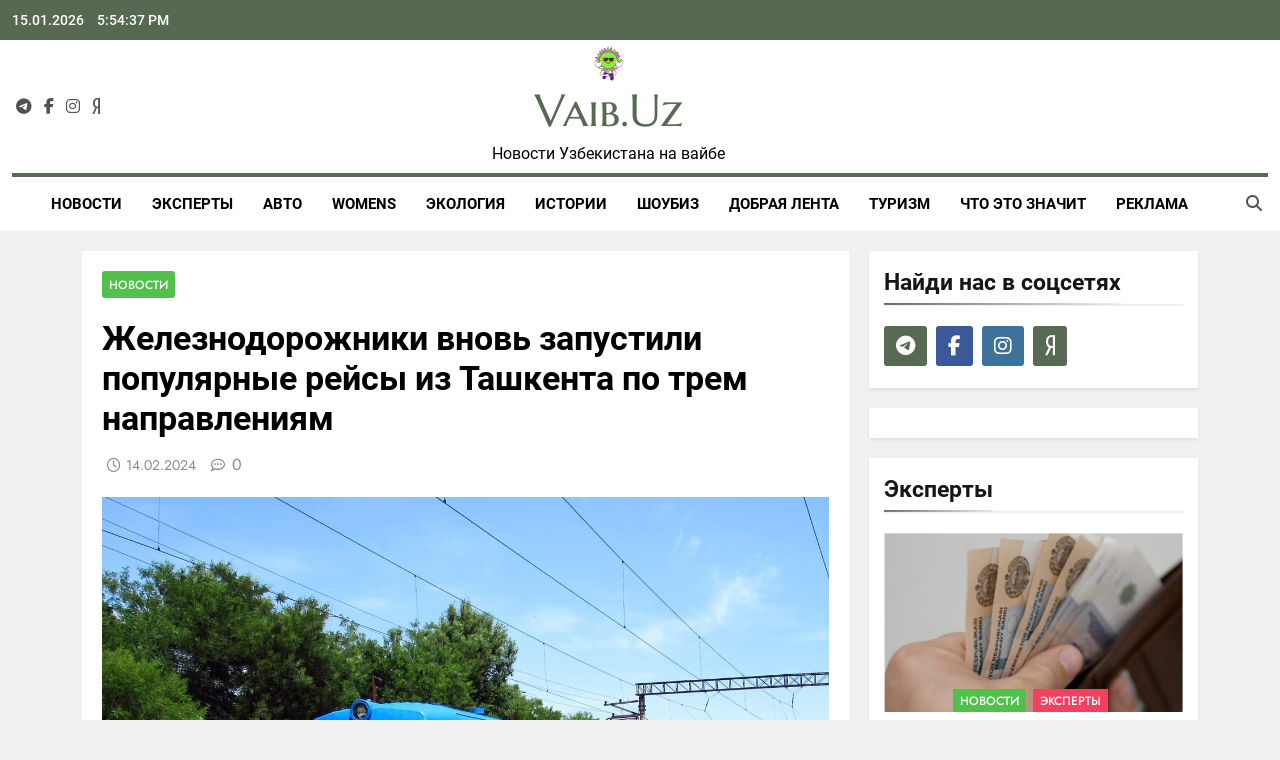

--- FILE ---
content_type: text/html; charset=UTF-8
request_url: https://vaib.uz/2024/02/14/zheleznodorozhniki-vnov-zapustili-populyarnye-rejsy-iz-tashkenta-po-trem-napravleniyam/
body_size: 30149
content:
<!doctype html>
<html lang="ru-RU">
<head>
	<meta charset="UTF-8">
	<meta name="viewport" content="width=device-width, initial-scale=1">
	<link rel="profile" href="https://gmpg.org/xfn/11">
	<meta name='robots' content='index, follow, max-image-preview:large, max-snippet:-1, max-video-preview:-1' />

	<!-- This site is optimized with the Yoast SEO plugin v26.7 - https://yoast.com/wordpress/plugins/seo/ -->
	<title>Железнодорожники вновь запустили популярные рейсы из Ташкента по трем направлениям - Новости Узбекистана - Vaib.uz</title>
	<meta name="description" content="&quot;Узбекистон темир йуллари&quot; с 14 февраля вновь запускает железнодорожные рейсы из Ташкента по трем популярным направлениям." />
	<link rel="canonical" href="https://vaib.uz/2024/02/14/zheleznodorozhniki-vnov-zapustili-populyarnye-rejsy-iz-tashkenta-po-trem-napravleniyam/" />
	<meta property="og:locale" content="ru_RU" />
	<meta property="og:type" content="article" />
	<meta property="og:title" content="Железнодорожники вновь запустили популярные рейсы из Ташкента по трем направлениям - Новости Узбекистана - Vaib.uz" />
	<meta property="og:description" content="&quot;Узбекистон темир йуллари&quot; с 14 февраля вновь запускает железнодорожные рейсы из Ташкента по трем популярным направлениям." />
	<meta property="og:url" content="https://vaib.uz/2024/02/14/zheleznodorozhniki-vnov-zapustili-populyarnye-rejsy-iz-tashkenta-po-trem-napravleniyam/" />
	<meta property="og:site_name" content="Vaib.uz" />
	<meta property="article:publisher" content="https://www.facebook.com/vaib.uz" />
	<meta property="article:published_time" content="2024-02-14T09:08:28+00:00" />
	<meta property="article:modified_time" content="2024-02-14T09:08:29+00:00" />
	<meta property="og:image" content="https://vaib.uz/wp-content/uploads/2024/02/photo_2021-10-28_19-45-53.jpg" />
	<meta property="og:image:width" content="1280" />
	<meta property="og:image:height" content="759" />
	<meta property="og:image:type" content="image/jpeg" />
	<meta name="author" content="Vaib.uz" />
	<meta name="twitter:card" content="summary_large_image" />
	<meta name="twitter:label1" content="Написано автором" />
	<meta name="twitter:data1" content="Vaib.uz" />
	<meta name="twitter:label2" content="Примерное время для чтения" />
	<meta name="twitter:data2" content="1 минута" />
	<script type="application/ld+json" class="yoast-schema-graph">{"@context":"https://schema.org","@graph":[{"@type":"NewsArticle","@id":"https://vaib.uz/2024/02/14/zheleznodorozhniki-vnov-zapustili-populyarnye-rejsy-iz-tashkenta-po-trem-napravleniyam/#article","isPartOf":{"@id":"https://vaib.uz/2024/02/14/zheleznodorozhniki-vnov-zapustili-populyarnye-rejsy-iz-tashkenta-po-trem-napravleniyam/"},"author":{"name":"Vaib.uz","@id":"https://vaib.uz/#/schema/person/3c2694408179defe9252ba6782200dd5"},"headline":"Железнодорожники вновь запустили популярные рейсы из Ташкента по трем направлениям","datePublished":"2024-02-14T09:08:28+00:00","dateModified":"2024-02-14T09:08:29+00:00","mainEntityOfPage":{"@id":"https://vaib.uz/2024/02/14/zheleznodorozhniki-vnov-zapustili-populyarnye-rejsy-iz-tashkenta-po-trem-napravleniyam/"},"wordCount":47,"commentCount":0,"publisher":{"@id":"https://vaib.uz/#organization"},"image":{"@id":"https://vaib.uz/2024/02/14/zheleznodorozhniki-vnov-zapustili-populyarnye-rejsy-iz-tashkenta-po-trem-napravleniyam/#primaryimage"},"thumbnailUrl":"https://vaib.uz/wp-content/uploads/2024/02/photo_2021-10-28_19-45-53.jpg","keywords":["Гулистан","железная дорога","рейсы","Сырдарья","Ташкент","Ходжикент"],"articleSection":["Новости"],"inLanguage":"ru-RU","potentialAction":[{"@type":"CommentAction","name":"Comment","target":["https://vaib.uz/2024/02/14/zheleznodorozhniki-vnov-zapustili-populyarnye-rejsy-iz-tashkenta-po-trem-napravleniyam/#respond"]}],"copyrightYear":"2024","copyrightHolder":{"@id":"https://vaib.uz/#organization"}},{"@type":"WebPage","@id":"https://vaib.uz/2024/02/14/zheleznodorozhniki-vnov-zapustili-populyarnye-rejsy-iz-tashkenta-po-trem-napravleniyam/","url":"https://vaib.uz/2024/02/14/zheleznodorozhniki-vnov-zapustili-populyarnye-rejsy-iz-tashkenta-po-trem-napravleniyam/","name":"Железнодорожники вновь запустили популярные рейсы из Ташкента по трем направлениям - Новости Узбекистана - Vaib.uz","isPartOf":{"@id":"https://vaib.uz/#website"},"primaryImageOfPage":{"@id":"https://vaib.uz/2024/02/14/zheleznodorozhniki-vnov-zapustili-populyarnye-rejsy-iz-tashkenta-po-trem-napravleniyam/#primaryimage"},"image":{"@id":"https://vaib.uz/2024/02/14/zheleznodorozhniki-vnov-zapustili-populyarnye-rejsy-iz-tashkenta-po-trem-napravleniyam/#primaryimage"},"thumbnailUrl":"https://vaib.uz/wp-content/uploads/2024/02/photo_2021-10-28_19-45-53.jpg","datePublished":"2024-02-14T09:08:28+00:00","dateModified":"2024-02-14T09:08:29+00:00","description":"\"Узбекистон темир йуллари\" с 14 февраля вновь запускает железнодорожные рейсы из Ташкента по трем популярным направлениям.","breadcrumb":{"@id":"https://vaib.uz/2024/02/14/zheleznodorozhniki-vnov-zapustili-populyarnye-rejsy-iz-tashkenta-po-trem-napravleniyam/#breadcrumb"},"inLanguage":"ru-RU","potentialAction":[{"@type":"ReadAction","target":["https://vaib.uz/2024/02/14/zheleznodorozhniki-vnov-zapustili-populyarnye-rejsy-iz-tashkenta-po-trem-napravleniyam/"]}]},{"@type":"ImageObject","inLanguage":"ru-RU","@id":"https://vaib.uz/2024/02/14/zheleznodorozhniki-vnov-zapustili-populyarnye-rejsy-iz-tashkenta-po-trem-napravleniyam/#primaryimage","url":"https://vaib.uz/wp-content/uploads/2024/02/photo_2021-10-28_19-45-53.jpg","contentUrl":"https://vaib.uz/wp-content/uploads/2024/02/photo_2021-10-28_19-45-53.jpg","width":1280,"height":759},{"@type":"BreadcrumbList","@id":"https://vaib.uz/2024/02/14/zheleznodorozhniki-vnov-zapustili-populyarnye-rejsy-iz-tashkenta-po-trem-napravleniyam/#breadcrumb","itemListElement":[{"@type":"ListItem","position":1,"name":"Главная страница","item":"https://vaib.uz/"},{"@type":"ListItem","position":2,"name":"Железнодорожники вновь запустили популярные рейсы из Ташкента по трем направлениям"}]},{"@type":"WebSite","@id":"https://vaib.uz/#website","url":"https://vaib.uz/","name":"Новости Узбекистана на вайбе - Vaib.uz","description":"Новости Узбекистана на вайбе","publisher":{"@id":"https://vaib.uz/#organization"},"alternateName":"Новости Узбекистана - Vaib.uz","potentialAction":[{"@type":"SearchAction","target":{"@type":"EntryPoint","urlTemplate":"https://vaib.uz/?s={search_term_string}"},"query-input":{"@type":"PropertyValueSpecification","valueRequired":true,"valueName":"search_term_string"}}],"inLanguage":"ru-RU"},{"@type":"Organization","@id":"https://vaib.uz/#organization","name":"Новости Узбекистана на вайбе - Vaib.uz","alternateName":"Новости Узбекистана - Vaib.uz","url":"https://vaib.uz/","logo":{"@type":"ImageObject","inLanguage":"ru-RU","@id":"https://vaib.uz/#/schema/logo/image/","url":"https://vaib.uz/wp-content/uploads/2025/10/34354.jpg","contentUrl":"https://vaib.uz/wp-content/uploads/2025/10/34354.jpg","width":1024,"height":1024,"caption":"Новости Узбекистана на вайбе - Vaib.uz"},"image":{"@id":"https://vaib.uz/#/schema/logo/image/"},"sameAs":["https://www.facebook.com/vaib.uz","https://t.me/vaibuz","https://dzen.ru/vaibuz","https://www.youtube.com/channel/UCSYV-5wPh76ZHGPGGjJWCtA","https://www.instagram.com/vaib.uz/","https://www.facebook.com/groups/novostiuzbekistana"]},{"@type":"Person","@id":"https://vaib.uz/#/schema/person/3c2694408179defe9252ba6782200dd5","name":"Vaib.uz","image":{"@type":"ImageObject","inLanguage":"ru-RU","@id":"https://vaib.uz/#/schema/person/image/","url":"https://secure.gravatar.com/avatar/426379858ac28816812c771da282140a0ab0b162962cb80065f6abbc7950287e?s=96&d=mm&r=g","contentUrl":"https://secure.gravatar.com/avatar/426379858ac28816812c771da282140a0ab0b162962cb80065f6abbc7950287e?s=96&d=mm&r=g","caption":"Vaib.uz"},"sameAs":["https://vaib.uz"],"url":"https://vaib.uz/author/denis13/"}]}</script>
	<!-- / Yoast SEO plugin. -->


<link rel='dns-prefetch' href='//www.googletagmanager.com' />
<link rel="alternate" type="application/rss+xml" title="Vaib.uz &raquo; Лента" href="https://vaib.uz/feed/" />
<link rel="alternate" type="application/rss+xml" title="Vaib.uz &raquo; Лента комментариев" href="https://vaib.uz/comments/feed/" />
<link rel="alternate" type="application/rss+xml" title="Vaib.uz &raquo; Лента комментариев к &laquo;Железнодорожники вновь запустили популярные рейсы из Ташкента по трем направлениям&raquo;" href="https://vaib.uz/2024/02/14/zheleznodorozhniki-vnov-zapustili-populyarnye-rejsy-iz-tashkenta-po-trem-napravleniyam/feed/" />
<link rel="alternate" title="oEmbed (JSON)" type="application/json+oembed" href="https://vaib.uz/wp-json/oembed/1.0/embed?url=https%3A%2F%2Fvaib.uz%2F2024%2F02%2F14%2Fzheleznodorozhniki-vnov-zapustili-populyarnye-rejsy-iz-tashkenta-po-trem-napravleniyam%2F" />
<link rel="alternate" title="oEmbed (XML)" type="text/xml+oembed" href="https://vaib.uz/wp-json/oembed/1.0/embed?url=https%3A%2F%2Fvaib.uz%2F2024%2F02%2F14%2Fzheleznodorozhniki-vnov-zapustili-populyarnye-rejsy-iz-tashkenta-po-trem-napravleniyam%2F&#038;format=xml" />
<!-- vaib.uz is managing ads with Advanced Ads 2.0.16 – https://wpadvancedads.com/ --><script data-wpfc-render="false" id="advads-ready">
			window.advanced_ads_ready=function(e,a){a=a||"complete";var d=function(e){return"interactive"===a?"loading"!==e:"complete"===e};d(document.readyState)?e():document.addEventListener("readystatechange",(function(a){d(a.target.readyState)&&e()}),{once:"interactive"===a})},window.advanced_ads_ready_queue=window.advanced_ads_ready_queue||[];		</script>
		<style id='wp-img-auto-sizes-contain-inline-css'>
img:is([sizes=auto i],[sizes^="auto," i]){contain-intrinsic-size:3000px 1500px}
/*# sourceURL=wp-img-auto-sizes-contain-inline-css */
</style>
<link rel='stylesheet' id='sbr_styles-css' href='https://vaib.uz/wp-content/plugins/reviews-feed/assets/css/sbr-styles.min.css?ver=2.1.1' media='all' />
<style id='wp-block-library-inline-css'>
:root{--wp-block-synced-color:#7a00df;--wp-block-synced-color--rgb:122,0,223;--wp-bound-block-color:var(--wp-block-synced-color);--wp-editor-canvas-background:#ddd;--wp-admin-theme-color:#007cba;--wp-admin-theme-color--rgb:0,124,186;--wp-admin-theme-color-darker-10:#006ba1;--wp-admin-theme-color-darker-10--rgb:0,107,160.5;--wp-admin-theme-color-darker-20:#005a87;--wp-admin-theme-color-darker-20--rgb:0,90,135;--wp-admin-border-width-focus:2px}@media (min-resolution:192dpi){:root{--wp-admin-border-width-focus:1.5px}}.wp-element-button{cursor:pointer}:root .has-very-light-gray-background-color{background-color:#eee}:root .has-very-dark-gray-background-color{background-color:#313131}:root .has-very-light-gray-color{color:#eee}:root .has-very-dark-gray-color{color:#313131}:root .has-vivid-green-cyan-to-vivid-cyan-blue-gradient-background{background:linear-gradient(135deg,#00d084,#0693e3)}:root .has-purple-crush-gradient-background{background:linear-gradient(135deg,#34e2e4,#4721fb 50%,#ab1dfe)}:root .has-hazy-dawn-gradient-background{background:linear-gradient(135deg,#faaca8,#dad0ec)}:root .has-subdued-olive-gradient-background{background:linear-gradient(135deg,#fafae1,#67a671)}:root .has-atomic-cream-gradient-background{background:linear-gradient(135deg,#fdd79a,#004a59)}:root .has-nightshade-gradient-background{background:linear-gradient(135deg,#330968,#31cdcf)}:root .has-midnight-gradient-background{background:linear-gradient(135deg,#020381,#2874fc)}:root{--wp--preset--font-size--normal:16px;--wp--preset--font-size--huge:42px}.has-regular-font-size{font-size:1em}.has-larger-font-size{font-size:2.625em}.has-normal-font-size{font-size:var(--wp--preset--font-size--normal)}.has-huge-font-size{font-size:var(--wp--preset--font-size--huge)}.has-text-align-center{text-align:center}.has-text-align-left{text-align:left}.has-text-align-right{text-align:right}.has-fit-text{white-space:nowrap!important}#end-resizable-editor-section{display:none}.aligncenter{clear:both}.items-justified-left{justify-content:flex-start}.items-justified-center{justify-content:center}.items-justified-right{justify-content:flex-end}.items-justified-space-between{justify-content:space-between}.screen-reader-text{border:0;clip-path:inset(50%);height:1px;margin:-1px;overflow:hidden;padding:0;position:absolute;width:1px;word-wrap:normal!important}.screen-reader-text:focus{background-color:#ddd;clip-path:none;color:#444;display:block;font-size:1em;height:auto;left:5px;line-height:normal;padding:15px 23px 14px;text-decoration:none;top:5px;width:auto;z-index:100000}html :where(.has-border-color){border-style:solid}html :where([style*=border-top-color]){border-top-style:solid}html :where([style*=border-right-color]){border-right-style:solid}html :where([style*=border-bottom-color]){border-bottom-style:solid}html :where([style*=border-left-color]){border-left-style:solid}html :where([style*=border-width]){border-style:solid}html :where([style*=border-top-width]){border-top-style:solid}html :where([style*=border-right-width]){border-right-style:solid}html :where([style*=border-bottom-width]){border-bottom-style:solid}html :where([style*=border-left-width]){border-left-style:solid}html :where(img[class*=wp-image-]){height:auto;max-width:100%}:where(figure){margin:0 0 1em}html :where(.is-position-sticky){--wp-admin--admin-bar--position-offset:var(--wp-admin--admin-bar--height,0px)}@media screen and (max-width:600px){html :where(.is-position-sticky){--wp-admin--admin-bar--position-offset:0px}}

/*# sourceURL=wp-block-library-inline-css */
</style><style id='wp-block-list-inline-css'>
ol,ul{box-sizing:border-box}:root :where(.wp-block-list.has-background){padding:1.25em 2.375em}
/*# sourceURL=https://vaib.uz/wp-includes/blocks/list/style.min.css */
</style>
<style id='wp-block-paragraph-inline-css'>
.is-small-text{font-size:.875em}.is-regular-text{font-size:1em}.is-large-text{font-size:2.25em}.is-larger-text{font-size:3em}.has-drop-cap:not(:focus):first-letter{float:left;font-size:8.4em;font-style:normal;font-weight:100;line-height:.68;margin:.05em .1em 0 0;text-transform:uppercase}body.rtl .has-drop-cap:not(:focus):first-letter{float:none;margin-left:.1em}p.has-drop-cap.has-background{overflow:hidden}:root :where(p.has-background){padding:1.25em 2.375em}:where(p.has-text-color:not(.has-link-color)) a{color:inherit}p.has-text-align-left[style*="writing-mode:vertical-lr"],p.has-text-align-right[style*="writing-mode:vertical-rl"]{rotate:180deg}
/*# sourceURL=https://vaib.uz/wp-includes/blocks/paragraph/style.min.css */
</style>
<style id='global-styles-inline-css'>
:root{--wp--preset--aspect-ratio--square: 1;--wp--preset--aspect-ratio--4-3: 4/3;--wp--preset--aspect-ratio--3-4: 3/4;--wp--preset--aspect-ratio--3-2: 3/2;--wp--preset--aspect-ratio--2-3: 2/3;--wp--preset--aspect-ratio--16-9: 16/9;--wp--preset--aspect-ratio--9-16: 9/16;--wp--preset--color--black: #000000;--wp--preset--color--cyan-bluish-gray: #abb8c3;--wp--preset--color--white: #ffffff;--wp--preset--color--pale-pink: #f78da7;--wp--preset--color--vivid-red: #cf2e2e;--wp--preset--color--luminous-vivid-orange: #ff6900;--wp--preset--color--luminous-vivid-amber: #fcb900;--wp--preset--color--light-green-cyan: #7bdcb5;--wp--preset--color--vivid-green-cyan: #00d084;--wp--preset--color--pale-cyan-blue: #8ed1fc;--wp--preset--color--vivid-cyan-blue: #0693e3;--wp--preset--color--vivid-purple: #9b51e0;--wp--preset--gradient--vivid-cyan-blue-to-vivid-purple: linear-gradient(135deg,rgb(6,147,227) 0%,rgb(155,81,224) 100%);--wp--preset--gradient--light-green-cyan-to-vivid-green-cyan: linear-gradient(135deg,rgb(122,220,180) 0%,rgb(0,208,130) 100%);--wp--preset--gradient--luminous-vivid-amber-to-luminous-vivid-orange: linear-gradient(135deg,rgb(252,185,0) 0%,rgb(255,105,0) 100%);--wp--preset--gradient--luminous-vivid-orange-to-vivid-red: linear-gradient(135deg,rgb(255,105,0) 0%,rgb(207,46,46) 100%);--wp--preset--gradient--very-light-gray-to-cyan-bluish-gray: linear-gradient(135deg,rgb(238,238,238) 0%,rgb(169,184,195) 100%);--wp--preset--gradient--cool-to-warm-spectrum: linear-gradient(135deg,rgb(74,234,220) 0%,rgb(151,120,209) 20%,rgb(207,42,186) 40%,rgb(238,44,130) 60%,rgb(251,105,98) 80%,rgb(254,248,76) 100%);--wp--preset--gradient--blush-light-purple: linear-gradient(135deg,rgb(255,206,236) 0%,rgb(152,150,240) 100%);--wp--preset--gradient--blush-bordeaux: linear-gradient(135deg,rgb(254,205,165) 0%,rgb(254,45,45) 50%,rgb(107,0,62) 100%);--wp--preset--gradient--luminous-dusk: linear-gradient(135deg,rgb(255,203,112) 0%,rgb(199,81,192) 50%,rgb(65,88,208) 100%);--wp--preset--gradient--pale-ocean: linear-gradient(135deg,rgb(255,245,203) 0%,rgb(182,227,212) 50%,rgb(51,167,181) 100%);--wp--preset--gradient--electric-grass: linear-gradient(135deg,rgb(202,248,128) 0%,rgb(113,206,126) 100%);--wp--preset--gradient--midnight: linear-gradient(135deg,rgb(2,3,129) 0%,rgb(40,116,252) 100%);--wp--preset--font-size--small: 13px;--wp--preset--font-size--medium: 20px;--wp--preset--font-size--large: 36px;--wp--preset--font-size--x-large: 42px;--wp--preset--spacing--20: 0.44rem;--wp--preset--spacing--30: 0.67rem;--wp--preset--spacing--40: 1rem;--wp--preset--spacing--50: 1.5rem;--wp--preset--spacing--60: 2.25rem;--wp--preset--spacing--70: 3.38rem;--wp--preset--spacing--80: 5.06rem;--wp--preset--shadow--natural: 6px 6px 9px rgba(0, 0, 0, 0.2);--wp--preset--shadow--deep: 12px 12px 50px rgba(0, 0, 0, 0.4);--wp--preset--shadow--sharp: 6px 6px 0px rgba(0, 0, 0, 0.2);--wp--preset--shadow--outlined: 6px 6px 0px -3px rgb(255, 255, 255), 6px 6px rgb(0, 0, 0);--wp--preset--shadow--crisp: 6px 6px 0px rgb(0, 0, 0);}:where(.is-layout-flex){gap: 0.5em;}:where(.is-layout-grid){gap: 0.5em;}body .is-layout-flex{display: flex;}.is-layout-flex{flex-wrap: wrap;align-items: center;}.is-layout-flex > :is(*, div){margin: 0;}body .is-layout-grid{display: grid;}.is-layout-grid > :is(*, div){margin: 0;}:where(.wp-block-columns.is-layout-flex){gap: 2em;}:where(.wp-block-columns.is-layout-grid){gap: 2em;}:where(.wp-block-post-template.is-layout-flex){gap: 1.25em;}:where(.wp-block-post-template.is-layout-grid){gap: 1.25em;}.has-black-color{color: var(--wp--preset--color--black) !important;}.has-cyan-bluish-gray-color{color: var(--wp--preset--color--cyan-bluish-gray) !important;}.has-white-color{color: var(--wp--preset--color--white) !important;}.has-pale-pink-color{color: var(--wp--preset--color--pale-pink) !important;}.has-vivid-red-color{color: var(--wp--preset--color--vivid-red) !important;}.has-luminous-vivid-orange-color{color: var(--wp--preset--color--luminous-vivid-orange) !important;}.has-luminous-vivid-amber-color{color: var(--wp--preset--color--luminous-vivid-amber) !important;}.has-light-green-cyan-color{color: var(--wp--preset--color--light-green-cyan) !important;}.has-vivid-green-cyan-color{color: var(--wp--preset--color--vivid-green-cyan) !important;}.has-pale-cyan-blue-color{color: var(--wp--preset--color--pale-cyan-blue) !important;}.has-vivid-cyan-blue-color{color: var(--wp--preset--color--vivid-cyan-blue) !important;}.has-vivid-purple-color{color: var(--wp--preset--color--vivid-purple) !important;}.has-black-background-color{background-color: var(--wp--preset--color--black) !important;}.has-cyan-bluish-gray-background-color{background-color: var(--wp--preset--color--cyan-bluish-gray) !important;}.has-white-background-color{background-color: var(--wp--preset--color--white) !important;}.has-pale-pink-background-color{background-color: var(--wp--preset--color--pale-pink) !important;}.has-vivid-red-background-color{background-color: var(--wp--preset--color--vivid-red) !important;}.has-luminous-vivid-orange-background-color{background-color: var(--wp--preset--color--luminous-vivid-orange) !important;}.has-luminous-vivid-amber-background-color{background-color: var(--wp--preset--color--luminous-vivid-amber) !important;}.has-light-green-cyan-background-color{background-color: var(--wp--preset--color--light-green-cyan) !important;}.has-vivid-green-cyan-background-color{background-color: var(--wp--preset--color--vivid-green-cyan) !important;}.has-pale-cyan-blue-background-color{background-color: var(--wp--preset--color--pale-cyan-blue) !important;}.has-vivid-cyan-blue-background-color{background-color: var(--wp--preset--color--vivid-cyan-blue) !important;}.has-vivid-purple-background-color{background-color: var(--wp--preset--color--vivid-purple) !important;}.has-black-border-color{border-color: var(--wp--preset--color--black) !important;}.has-cyan-bluish-gray-border-color{border-color: var(--wp--preset--color--cyan-bluish-gray) !important;}.has-white-border-color{border-color: var(--wp--preset--color--white) !important;}.has-pale-pink-border-color{border-color: var(--wp--preset--color--pale-pink) !important;}.has-vivid-red-border-color{border-color: var(--wp--preset--color--vivid-red) !important;}.has-luminous-vivid-orange-border-color{border-color: var(--wp--preset--color--luminous-vivid-orange) !important;}.has-luminous-vivid-amber-border-color{border-color: var(--wp--preset--color--luminous-vivid-amber) !important;}.has-light-green-cyan-border-color{border-color: var(--wp--preset--color--light-green-cyan) !important;}.has-vivid-green-cyan-border-color{border-color: var(--wp--preset--color--vivid-green-cyan) !important;}.has-pale-cyan-blue-border-color{border-color: var(--wp--preset--color--pale-cyan-blue) !important;}.has-vivid-cyan-blue-border-color{border-color: var(--wp--preset--color--vivid-cyan-blue) !important;}.has-vivid-purple-border-color{border-color: var(--wp--preset--color--vivid-purple) !important;}.has-vivid-cyan-blue-to-vivid-purple-gradient-background{background: var(--wp--preset--gradient--vivid-cyan-blue-to-vivid-purple) !important;}.has-light-green-cyan-to-vivid-green-cyan-gradient-background{background: var(--wp--preset--gradient--light-green-cyan-to-vivid-green-cyan) !important;}.has-luminous-vivid-amber-to-luminous-vivid-orange-gradient-background{background: var(--wp--preset--gradient--luminous-vivid-amber-to-luminous-vivid-orange) !important;}.has-luminous-vivid-orange-to-vivid-red-gradient-background{background: var(--wp--preset--gradient--luminous-vivid-orange-to-vivid-red) !important;}.has-very-light-gray-to-cyan-bluish-gray-gradient-background{background: var(--wp--preset--gradient--very-light-gray-to-cyan-bluish-gray) !important;}.has-cool-to-warm-spectrum-gradient-background{background: var(--wp--preset--gradient--cool-to-warm-spectrum) !important;}.has-blush-light-purple-gradient-background{background: var(--wp--preset--gradient--blush-light-purple) !important;}.has-blush-bordeaux-gradient-background{background: var(--wp--preset--gradient--blush-bordeaux) !important;}.has-luminous-dusk-gradient-background{background: var(--wp--preset--gradient--luminous-dusk) !important;}.has-pale-ocean-gradient-background{background: var(--wp--preset--gradient--pale-ocean) !important;}.has-electric-grass-gradient-background{background: var(--wp--preset--gradient--electric-grass) !important;}.has-midnight-gradient-background{background: var(--wp--preset--gradient--midnight) !important;}.has-small-font-size{font-size: var(--wp--preset--font-size--small) !important;}.has-medium-font-size{font-size: var(--wp--preset--font-size--medium) !important;}.has-large-font-size{font-size: var(--wp--preset--font-size--large) !important;}.has-x-large-font-size{font-size: var(--wp--preset--font-size--x-large) !important;}
/*# sourceURL=global-styles-inline-css */
</style>

<style id='classic-theme-styles-inline-css'>
/*! This file is auto-generated */
.wp-block-button__link{color:#fff;background-color:#32373c;border-radius:9999px;box-shadow:none;text-decoration:none;padding:calc(.667em + 2px) calc(1.333em + 2px);font-size:1.125em}.wp-block-file__button{background:#32373c;color:#fff;text-decoration:none}
/*# sourceURL=/wp-includes/css/classic-themes.min.css */
</style>
<link rel='stylesheet' id='widgetopts-styles-css' href='https://vaib.uz/wp-content/plugins/widget-options/assets/css/widget-options.css?ver=4.1.3' media='all' />
<link rel='stylesheet' id='fontawesome-css' href='https://vaib.uz/wp-content/themes/newsmatic-pro-premium/assets/lib/fontawesome/css/all.min.css?ver=6.5.1' media='all' />
<link rel='stylesheet' id='slick-css' href='https://vaib.uz/wp-content/themes/newsmatic-pro-premium/assets/lib/slick/slick.css?ver=1.8.1' media='all' />
<link rel='stylesheet' id='newsmatic-typo-fonts-css' href='https://vaib.uz/wp-content/fonts/74dfd3c7ec3c84cd799af034bd0d2a08.css' media='all' />
<link rel='stylesheet' id='newsmatic-style-css' href='https://vaib.uz/wp-content/themes/newsmatic-pro-premium/style.css?ver=1.3.24' media='all' />
<style id='newsmatic-style-inline-css'>
body.newsmatic_font_typography{ --newsmatic-global-preset-color-1: #64748b;}
 body.newsmatic_font_typography{ --newsmatic-global-preset-color-2: #27272a;}
 body.newsmatic_font_typography{ --newsmatic-global-preset-color-3: #ef4444;}
 body.newsmatic_font_typography{ --newsmatic-global-preset-color-4: #eab308;}
 body.newsmatic_font_typography{ --newsmatic-global-preset-color-5: #84cc16;}
 body.newsmatic_font_typography{ --newsmatic-global-preset-color-6: #22c55e;}
 body.newsmatic_font_typography{ --newsmatic-global-preset-color-7: #06b6d4;}
 body.newsmatic_font_typography{ --newsmatic-global-preset-color-8: #0284c7;}
 body.newsmatic_font_typography{ --newsmatic-global-preset-color-9: #6366f1;}
 body.newsmatic_font_typography{ --newsmatic-global-preset-color-10: #84cc16;}
 body.newsmatic_font_typography{ --newsmatic-global-preset-color-11: #a855f7;}
 body.newsmatic_font_typography{ --newsmatic-global-preset-color-12: #f43f5e;}
 body.newsmatic_font_typography{ --newsmatic-global-preset-gradient-color-1: linear-gradient( 135deg, #485563 10%, #29323c 100%);}
 body.newsmatic_font_typography{ --newsmatic-global-preset-gradient-color-2: linear-gradient( 135deg, #FF512F 10%, #F09819 100%);}
 body.newsmatic_font_typography{ --newsmatic-global-preset-gradient-color-3: linear-gradient( 135deg, #00416A 10%, #E4E5E6 100%);}
 body.newsmatic_font_typography{ --newsmatic-global-preset-gradient-color-4: linear-gradient( 135deg, #CE9FFC 10%, #7367F0 100%);}
 body.newsmatic_font_typography{ --newsmatic-global-preset-gradient-color-5: linear-gradient( 135deg, #90F7EC 10%, #32CCBC 100%);}
 body.newsmatic_font_typography{ --newsmatic-global-preset-gradient-color-6: linear-gradient( 135deg, #81FBB8 10%, #28C76F 100%);}
 body.newsmatic_font_typography{ --newsmatic-global-preset-gradient-color-7: linear-gradient( 135deg, #EB3349 10%, #F45C43 100%);}
 body.newsmatic_font_typography{ --newsmatic-global-preset-gradient-color-8: linear-gradient( 135deg, #FFF720 10%, #3CD500 100%);}
 body.newsmatic_font_typography{ --newsmatic-global-preset-gradient-color-9: linear-gradient( 135deg, #FF96F9 10%, #C32BAC 100%);}
 body.newsmatic_font_typography{ --newsmatic-global-preset-gradient-color-10: linear-gradient( 135deg, #69FF97 10%, #00E4FF 100%);}
 body.newsmatic_font_typography{ --newsmatic-global-preset-gradient-color-11: linear-gradient( 135deg, #3C8CE7 10%, #00EAFF 100%);}
 body.newsmatic_font_typography{ --newsmatic-global-preset-gradient-color-12: linear-gradient( 135deg, #FF7AF5 10%, #513162 100%);}
.newsmatic_font_typography { --header-padding: 1px;} .newsmatic_font_typography { --header-padding-tablet: 1px;} .newsmatic_font_typography { --header-padding-smartphone: 1px;}.newsmatic_main_body #full-width-section{ background: #F0F1F2}.newsmatic_main_body #full-width-section .row > div, .newsmatic_main_body .full-width-section .news-list.layout--four .list-item .post-title{ background: #ffffff}.newsmatic_main_body #leftc-rights-section{ background: #F0F1F2}.newsmatic_main_body #lefts-rightc-section{ background: #F0F1F2}.newsmatic_main_body #video-playlist-section{ background: #F0F1F2}.newsmatic_main_body #bottom-full-width-section{ background: #F0F1F2}.newsmatic_main_body #footer-opinions-section{ background: #F0F1F2}.newsmatic_main_body .site-header.layout--default .top-header{ background: #576953}body.home.blog.newsmatic_main_body #theme-content .row .primary-content, body.home.blog.newsmatic_main_body #theme-content .widget, body.archive.newsmatic_main_body #theme-content .row .primary-content, body.archive.newsmatic_main_body #theme-content .widget{ background: #ffffff}.single.newsmatic_main_body .post-inner, .single.newsmatic_main_body .comments-area, .single.newsmatic_main_body .single-related-posts-section, .single.newsmatic_main_body #theme-content .widget{ background: #ffffff}.newsmatic_main_body .banner-layout--one .main-banner-tabs, .newsmatic_main_body .banner-layout--two .main-banner-popular-posts, .newsmatic_main_body .banner-layout--two .main-banner-slider .post-element{ background: #ffffff}.error404.newsmatic_main_body #theme-content .row .primary-content,.error404.newsmatic_main_body .widget{ background: #ffffff}.search.search-results.newsmatic_main_body #theme-content .primary-content, .search.search-results.newsmatic_main_body #theme-content .widget{ background: #ffffff}.newsmatic_font_typography .header-custom-button{ background: linear-gradient(135deg,rgb(178,7,29) 0%,rgb(1,1,1) 100%)}.newsmatic_font_typography .header-custom-button:hover{ background: #b2071d}#full-width-section{ padding: 10px 0px 10px 0px; }@media(max-width: 940px) { #full-width-section{ padding: 10px 0px 10px 0px; } }
@media(max-width: 610px) { #full-width-section{ padding: 10px 0px 10px 0px; } }
#full-width-section .newsmatic-container .row > div{ padding: 20px 20px 20px 20px; }@media(max-width: 940px) { #full-width-section .newsmatic-container .row > div{ padding: 20px 20px 20px 20px; } }
@media(max-width: 610px) { #full-width-section .newsmatic-container .row > div{ padding: 20px 20px 20px 20px; } }
#leftc-rights-section{ padding: 10px 0px 10px 0px; }@media(max-width: 940px) { #leftc-rights-section{ padding: 10px 0px 10px 0px; } }
@media(max-width: 610px) { #leftc-rights-section{ padding: 10px 0px 10px 0px; } }
#leftc-rights-section .newsmatic-container .row .primary-content > div, #leftc-rights-section .newsmatic-container .row .secondary-sidebar .widget { padding: 20px 20px 20px 20px; }@media(max-width: 940px) { #leftc-rights-section .newsmatic-container .row .primary-content > div, #leftc-rights-section .newsmatic-container .row .secondary-sidebar .widget { padding: 20px 20px 20px 20px; } }
@media(max-width: 610px) { #leftc-rights-section .newsmatic-container .row .primary-content > div, #leftc-rights-section .newsmatic-container .row .secondary-sidebar .widget { padding: 20px 20px 20px 20px; } }
#lefts-rightc-section{ padding: 10px 0px 10px 0px; }@media(max-width: 940px) { #lefts-rightc-section{ padding: 10px 0px 10px 0px; } }
@media(max-width: 610px) { #lefts-rightc-section{ padding: 10px 0px 10px 0px; } }
#lefts-rightc-section .newsmatic-container .row .primary-content > div, #lefts-rightc-section .newsmatic-container .row .secondary-sidebar .widget  { padding: 20px 20px 20px 20px; }@media(max-width: 940px) { #lefts-rightc-section .newsmatic-container .row .primary-content > div, #lefts-rightc-section .newsmatic-container .row .secondary-sidebar .widget  { padding: 20px 20px 20px 20px; } }
@media(max-width: 610px) { #lefts-rightc-section .newsmatic-container .row .primary-content > div, #lefts-rightc-section .newsmatic-container .row .secondary-sidebar .widget  { padding: 20px 20px 20px 20px; } }
#video-playlist-section{ padding: 10px 0px 10px 0px; }@media(max-width: 940px) { #video-playlist-section{ padding: 10px 0px 10px 0px; } }
@media(max-width: 610px) { #video-playlist-section{ padding: 10px 0px 10px 0px; } }
#bottom-full-width-section{ padding: 10px 0px 10px 0px; }@media(max-width: 940px) { #bottom-full-width-section{ padding: 10px 0px 10px 0px; } }
@media(max-width: 610px) { #bottom-full-width-section{ padding: 10px 0px 10px 0px; } }
#bottom-full-width-section .newsmatic-container .row > div{ padding: 20px 20px 20px 20px; }@media(max-width: 940px) { #bottom-full-width-section .newsmatic-container .row > div{ padding: 20px 20px 20px 20px; } }
@media(max-width: 610px) { #bottom-full-width-section .newsmatic-container .row > div{ padding: 20px 20px 20px 20px; } }
#footer-opinions-section{ padding: 10px 0px 10px 0px; }@media(max-width: 940px) { #footer-opinions-section{ padding: 10px 0px 10px 0px; } }
@media(max-width: 610px) { #footer-opinions-section{ padding: 10px 0px 10px 0px; } }
#footer-opinions-section .newsmatic-container .row{ padding: 20px 20px 20px 20px; }@media(max-width: 940px) { #footer-opinions-section .newsmatic-container .row{ padding: 20px 20px 20px 20px; } }
@media(max-width: 610px) { #footer-opinions-section .newsmatic-container .row{ padding: 20px 20px 20px 20px; } }
body .post-link-button{ padding: 6px 6px 0px 0px; }@media(max-width: 940px) { body .post-link-button{ padding: 4px 4px 4px 4px; } }
@media(max-width: 610px) { body .post-link-button{ padding: 2px 2px 2px 2px; } }
.newsmatic_font_typography { --site-title-family : Marcellus SC; }
.newsmatic_font_typography { --site-title-weight : 400; }
.newsmatic_font_typography { --site-title-texttransform : capitalize; }
.newsmatic_font_typography { --site-title-textdecoration : none; }
.newsmatic_font_typography { --site-title-size : 45px; }
.newsmatic_font_typography { --site-title-size-tab : 43px; }
.newsmatic_font_typography { --site-title-size-mobile : 40px; }
.newsmatic_font_typography { --site-title-lineheight : 45px; }
.newsmatic_font_typography { --site-title-lineheight-tab : 42px; }
.newsmatic_font_typography { --site-title-lineheight-mobile : 40px; }
.newsmatic_font_typography { --site-title-letterspacing : 0px; }
.newsmatic_font_typography { --site-title-letterspacing-tab : 0px; }
.newsmatic_font_typography { --site-title-letterspacing-mobile : 0px; }
.newsmatic_font_typography { --site-tagline-family : Roboto; }
.newsmatic_font_typography { --site-tagline-weight : 400; }
.newsmatic_font_typography { --site-tagline-texttransform : unset; }
.newsmatic_font_typography { --site-tagline-textdecoration : none; }
.newsmatic_font_typography { --site-tagline-size : 16px; }
.newsmatic_font_typography { --site-tagline-size-tab : 16px; }
.newsmatic_font_typography { --site-tagline-size-mobile : 16px; }
.newsmatic_font_typography { --site-tagline-lineheight : 26px; }
.newsmatic_font_typography { --site-tagline-lineheight-tab : 26px; }
.newsmatic_font_typography { --site-tagline-lineheight-mobile : 16px; }
.newsmatic_font_typography { --site-tagline-letterspacing : 0px; }
.newsmatic_font_typography { --site-tagline-letterspacing-tab : 0px; }
.newsmatic_font_typography { --site-tagline-letterspacing-mobile : 0px; }
.newsmatic_font_typography { --block-title-family : Roboto; }
.newsmatic_font_typography { --block-title-weight : 700; }
.newsmatic_font_typography { --block-title-texttransform : unset; }
.newsmatic_font_typography { --block-title-textdecoration : none; }
.newsmatic_font_typography { --block-title-size : 25px; }
.newsmatic_font_typography { --block-title-size-tab : 26px; }
.newsmatic_font_typography { --block-title-size-mobile : 25px; }
.newsmatic_font_typography { --block-title-lineheight : 32px; }
.newsmatic_font_typography { --block-title-lineheight-tab : 32px; }
.newsmatic_font_typography { --block-title-lineheight-mobile : 32px; }
.newsmatic_font_typography { --block-title-letterspacing : 0px; }
.newsmatic_font_typography { --block-title-letterspacing-tab : 0px; }
.newsmatic_font_typography { --block-title-letterspacing-mobile : 0px; }
.newsmatic_font_typography { --post-title-family : Roboto; }
.newsmatic_font_typography { --post-title-weight : 500; }
.newsmatic_font_typography { --post-title-texttransform : unset; }
.newsmatic_font_typography { --post-title-textdecoration : none; }
.newsmatic_font_typography { --post-title-size : 20px; }
.newsmatic_font_typography { --post-title-size-tab : 20px; }
.newsmatic_font_typography { --post-title-size-mobile : 19px; }
.newsmatic_font_typography { --post-title-lineheight : 27px; }
.newsmatic_font_typography { --post-title-lineheight-tab : 27px; }
.newsmatic_font_typography { --post-title-lineheight-mobile : 27px; }
.newsmatic_font_typography { --post-title-letterspacing : 0px; }
.newsmatic_font_typography { --post-title-letterspacing-tab : 0px; }
.newsmatic_font_typography { --post-title-letterspacing-mobile : 0px; }
.newsmatic_font_typography { --meta-family : Jost; }
.newsmatic_font_typography { --meta-weight : 500; }
.newsmatic_font_typography { --meta-texttransform : unset; }
.newsmatic_font_typography { --meta-textdecoration : none; }
.newsmatic_font_typography { --meta-size : 14px; }
.newsmatic_font_typography { --meta-size-tab : 14px; }
.newsmatic_font_typography { --meta-size-mobile : 14px; }
.newsmatic_font_typography { --meta-lineheight : 20px; }
.newsmatic_font_typography { --meta-lineheight-tab : 20px; }
.newsmatic_font_typography { --meta-lineheight-mobile : 20px; }
.newsmatic_font_typography { --meta-letterspacing : 0px; }
.newsmatic_font_typography { --meta-letterspacing-tab : 0px; }
.newsmatic_font_typography { --meta-letterspacing-mobile : 0px; }
.newsmatic_font_typography { --content-family : Inter; }
.newsmatic_font_typography { --content-weight : 400; }
.newsmatic_font_typography { --content-texttransform : unset; }
.newsmatic_font_typography { --content-textdecoration : none; }
.newsmatic_font_typography { --content-size : 17px; }
.newsmatic_font_typography { --content-size-tab : 15px; }
.newsmatic_font_typography { --content-size-mobile : 15px; }
.newsmatic_font_typography { --content-lineheight : 20px; }
.newsmatic_font_typography { --content-lineheight-tab : 24px; }
.newsmatic_font_typography { --content-lineheight-mobile : 24px; }
.newsmatic_font_typography { --content-letterspacing : 0px; }
.newsmatic_font_typography { --content-letterspacing-tab : 0px; }
.newsmatic_font_typography { --content-letterspacing-mobile : 0px; }
.newsmatic_font_typography { --menu-family : Roboto; }
.newsmatic_font_typography { --menu-weight : 700; }
.newsmatic_font_typography { --menu-texttransform : uppercase; }
.newsmatic_font_typography { --menu-textdecoration : none; }
.newsmatic_font_typography { --menu-size : 15px; }
.newsmatic_font_typography { --menu-size-tab : 16px; }
.newsmatic_font_typography { --menu-size-mobile : 16px; }
.newsmatic_font_typography { --menu-lineheight : 24px; }
.newsmatic_font_typography { --menu-lineheight-tab : 24px; }
.newsmatic_font_typography { --menu-lineheight-mobile : 24px; }
.newsmatic_font_typography { --menu-letterspacing : 0px; }
.newsmatic_font_typography { --menu-letterspacing-tab : 0px; }
.newsmatic_font_typography { --menu-letterspacing-mobile : 0px; }
.newsmatic_font_typography { --submenu-family : Roboto; }
.newsmatic_font_typography { --submenu-weight : 700; }
.newsmatic_font_typography { --submenu-texttransform : uppercase; }
.newsmatic_font_typography { --submenu-textdecoration : none; }
.newsmatic_font_typography { --submenu-size : 15px; }
.newsmatic_font_typography { --submenu-size-tab : 15px; }
.newsmatic_font_typography { --submenu-size-mobile : 15px; }
.newsmatic_font_typography { --submenu-lineheight : 24px; }
.newsmatic_font_typography { --submenu-lineheight-tab : 24px; }
.newsmatic_font_typography { --submenu-lineheight-mobile : 24px; }
.newsmatic_font_typography { --submenu-letterspacing : 0px; }
.newsmatic_font_typography { --submenu-letterspacing-tab : 0px; }
.newsmatic_font_typography { --submenu-letterspacing-mobile : 0px; }
.newsmatic_font_typography { --single-title-family : Roboto; }
.newsmatic_font_typography { --single-title-weight : 700; }
.newsmatic_font_typography { --single-title-texttransform : uppercase; }
.newsmatic_font_typography { --single-title-textdecoration : none; }
.newsmatic_font_typography { --single-title-size : 34px; }
.newsmatic_font_typography { --single-title-size-tab : 32px; }
.newsmatic_font_typography { --single-title-size-mobile : 30px; }
.newsmatic_font_typography { --single-title-lineheight : 40px; }
.newsmatic_font_typography { --single-title-lineheight-tab : 40px; }
.newsmatic_font_typography { --single-title-lineheight-mobile : 35px; }
.newsmatic_font_typography { --single-title-letterspacing : 0px; }
.newsmatic_font_typography { --single-title-letterspacing-tab : 0px; }
.newsmatic_font_typography { --single-title-letterspacing-mobile : 0px; }
.newsmatic_font_typography { --single-meta-family : Jost; }
.newsmatic_font_typography { --single-meta-weight : 500; }
.newsmatic_font_typography { --single-meta-texttransform : capitalize; }
.newsmatic_font_typography { --single-meta-textdecoration : none; }
.newsmatic_font_typography { --single-meta-size : 14px; }
.newsmatic_font_typography { --single-meta-size-tab : 14px; }
.newsmatic_font_typography { --single-meta-size-mobile : 13px; }
.newsmatic_font_typography { --single-meta-lineheight : 22px; }
.newsmatic_font_typography { --single-meta-lineheight-tab : 22px; }
.newsmatic_font_typography { --single-meta-lineheight-mobile : 22px; }
.newsmatic_font_typography { --single-meta-letterspacing : 0px; }
.newsmatic_font_typography { --single-meta-letterspacing-tab : 0px; }
.newsmatic_font_typography { --single-meta-letterspacing-mobile : 0px; }
.newsmatic_font_typography { --single-content-family : Noto Sans; }
.newsmatic_font_typography { --single-content-weight : 400; }
.newsmatic_font_typography { --single-content-texttransform : capitalize; }
.newsmatic_font_typography { --single-content-textdecoration : none; }
.newsmatic_font_typography { --single-content-size : 18px; }
.newsmatic_font_typography { --single-content-size-tab : 16px; }
.newsmatic_font_typography { --single-content-size-mobile : 18px; }
.newsmatic_font_typography { --single-content-lineheight : 27px; }
.newsmatic_font_typography { --single-content-lineheight-tab : 22px; }
.newsmatic_font_typography { --single-content-lineheight-mobile : 30px; }
.newsmatic_font_typography { --single-content-letterspacing : 0px; }
.newsmatic_font_typography { --single-content-letterspacing-tab : 0px; }
.newsmatic_font_typography { --single-content-letterspacing-mobile : 0px; }
body .site-branding img.custom-logo{ width: 35px; }@media(max-width: 940px) { body .site-branding img.custom-logo{ width: 35px; } }
@media(max-width: 610px) { body .site-branding img.custom-logo{ width: 35px; } }
.newsmatic_main_body #newsmatic_menu_burger span { background-color: #525252 }.newsmatic_main_body .menu_txt { color: #525252 }body.newsmatic_main_body .site-header.layout--default .top-date-time, body.newsmatic_main_body .site-header.layout--default .top-date-time:after { color: #fff }.newsmatic_main_body { --breadcrumb-background-color: #ffffff}.newsmatic_main_body { --site-bk-color: #F0F1F2}.newsmatic_font_typography  { --move-to-top-background-color: #1B8415;}.newsmatic_font_typography  { --move-to-top-background-color-hover : #1B8415; }.newsmatic_font_typography  { --move-to-top-color: #fff;}.newsmatic_font_typography  { --move-to-top-color-hover : #fff; } body.newsmatic_main_body{ --breadcrumb-text-color: #000;} body.newsmatic_dark_mode{ --breadcrumb-text-color: #000;}body .site-header.layout--default .top-header{ border-bottom: 1px none #E8E8E8;}@media(max-width: 610px) { .ads-banner{ display : block;} }body #newsmatic-scroll-to-top{ padding: 8px 20px 8px 20px; }@media(max-width: 940px) { body #newsmatic-scroll-to-top{ padding: 8px 20px 8px 20px; } }
@media(max-width: 610px) { body #newsmatic-scroll-to-top{ padding: 8px 20px 8px 20px; } }
@media(max-width: 610px) { body #newsmatic-scroll-to-top.show{ display : none;} }body #newsmatic-scroll-to-top{ border: 1px none #1B8415;}body .site-header.layout--default .menu-section .row{ border-top: 4px solid #586a54;}body .menu-section .row{ border-bottom: 1px none #eee;}body .post-link-button{ border: 1px none #000;}body.newsmatic_main_body{ --readmore-button-font-size: 15px;}
body.newsmatic_main_body{ --readmore-button-font-size-tablet: 14px;}
body.newsmatic_main_body{ --readmore-button-font-size-smartphone: 12px;}
body.newsmatic_font_typography { --move-to-top-font-size: 16px;}
body.newsmatic_font_typography { --move-to-top-font-size-tablet: 14px;}
body.newsmatic_font_typography { --move-to-top-font-size-smartphone: 13px;}
body .site-footer.dark_bk{ border-top: 5px solid #1B8415;} body.newsmatic_main_body{ --theme-color-red: #586a54;} body.newsmatic_dark_mode{ --theme-color-red: #586a54;} body.newsmatic_main_body{ --menu-color-active: #1B8415;} body.newsmatic_dark_mode{ --menu-color-active: #1B8415;}.newsmatic_font_typography  { --sidebar-toggle-color: #525252;}.newsmatic_font_typography  { --sidebar-toggle-color-hover : #1B8415; }.newsmatic_font_typography  { --search-color: #525252;}.newsmatic_font_typography  { --search-color-hover : #1B8415; }.newsmatic_font_typography  { --newsletter-color: #525252;}.newsmatic_font_typography  { --newsletter-color-hover : #1B8415; }.newsmatic_font_typography  { --random-news-color: #525252;}.newsmatic_font_typography  { --random-news-color-hover : #1B8415; }.newsmatic_font_typography  { --footer-text-color: #fff;}.newsmatic_font_typography  { --footer-text-color-hover : #fff; }.newsmatic_main_body .site-footer .site-info { color: #8a8a8a }body #newsmatic-scroll-to-top.show:hover { border-color: #576953 }.newsmatic_font_typography  { --custom-btn-color: #ffffff;}.newsmatic_font_typography  { --custom-btn-color-hover : #ffffff; }body.newsmatic_main_body{
               --box-shadow-inset : ;
               --horizontal-shadow-offset : 0px;
               --vertical-shadow-offset : 2px;
               --blur-radius : 4px;
               --spread-radus: 0px;
               --shadow-color : rgb(0 0 0 / 8%);
            }
body .post-categories .cat-item.cat-3182 { background-color : #1B8415} body .newsmatic-category-no-bk .post-categories .cat-item.cat-3182 a  { color : #1B8415} body.single .post-categories .cat-item.cat-3182 { background-color : #1B8415} body .post-categories .cat-item.cat-3183 { background-color : #1B8415} body .newsmatic-category-no-bk .post-categories .cat-item.cat-3183 a  { color : #1B8415} body.single .post-categories .cat-item.cat-3183 { background-color : #1B8415} body .post-categories .cat-item.cat-4 { background-color : #e30719} body .newsmatic-category-no-bk .post-categories .cat-item.cat-4 a  { color : #e30719} body.single .post-categories .cat-item.cat-4 { background-color : #e30719} body .post-categories .cat-item.cat-3162 { background-color : #1B8415} body .newsmatic-category-no-bk .post-categories .cat-item.cat-3162 a  { color : #1B8415} body.single .post-categories .cat-item.cat-3162 { background-color : #1B8415} body .post-categories .cat-item.cat-3169 { background-color : #1B8415} body .newsmatic-category-no-bk .post-categories .cat-item.cat-3169 a  { color : #1B8415} body.single .post-categories .cat-item.cat-3169 { background-color : #1B8415} body .post-categories .cat-item.cat-5463 { background-color : #1B8415} body .newsmatic-category-no-bk .post-categories .cat-item.cat-5463 a  { color : #1B8415} body.single .post-categories .cat-item.cat-5463 { background-color : #1B8415} body .post-categories .cat-item.cat-3 { background-color : #31ff26} body .newsmatic-category-no-bk .post-categories .cat-item.cat-3 a  { color : #31ff26} body.single .post-categories .cat-item.cat-3 { background-color : #31ff26} body .post-categories .cat-item.cat-10 { background-color : var( --newsmatic-global-preset-color-8 )} body .newsmatic-category-no-bk .post-categories .cat-item.cat-10 a  { color : var( --newsmatic-global-preset-color-8 )} body.single .post-categories .cat-item.cat-10 { background-color : var( --newsmatic-global-preset-color-8 )} body .post-categories .cat-item.cat-9 { background-color : #52c04d} body .newsmatic-category-no-bk .post-categories .cat-item.cat-9 a  { color : #52c04d} body.single .post-categories .cat-item.cat-9 { background-color : #52c04d} body .post-categories .cat-item.cat-1841 { background-color : var( --newsmatic-global-preset-color-10 )} body .newsmatic-category-no-bk .post-categories .cat-item.cat-1841 a  { color : var( --newsmatic-global-preset-color-10 )} body.single .post-categories .cat-item.cat-1841 { background-color : var( --newsmatic-global-preset-color-10 )} body .post-categories .cat-item.cat-1698 { background-color : var( --newsmatic-global-preset-color-2 )} body .newsmatic-category-no-bk .post-categories .cat-item.cat-1698 a  { color : var( --newsmatic-global-preset-color-2 )} body.single .post-categories .cat-item.cat-1698 { background-color : var( --newsmatic-global-preset-color-2 )} body .post-categories .cat-item.cat-464 { background-color : var( --newsmatic-global-preset-color-11 )} body .newsmatic-category-no-bk .post-categories .cat-item.cat-464 a  { color : var( --newsmatic-global-preset-color-11 )} body.single .post-categories .cat-item.cat-464 { background-color : var( --newsmatic-global-preset-color-11 )} body .post-categories .cat-item.cat-1544 { background-color : #cc5f00} body .newsmatic-category-no-bk .post-categories .cat-item.cat-1544 a  { color : #cc5f00} body.single .post-categories .cat-item.cat-1544 { background-color : #cc5f00} body .post-categories .cat-item.cat-1813 { background-color : var( --newsmatic-global-preset-color-12 )} body .newsmatic-category-no-bk .post-categories .cat-item.cat-1813 a  { color : var( --newsmatic-global-preset-color-12 )} body.single .post-categories .cat-item.cat-1813 { background-color : var( --newsmatic-global-preset-color-12 )}  #main-banner-section .main-banner-slider figure.post-thumb, #main-banner-section .main-banner-slider figure.post-thumb img , #main-banner-section .main-banner-slider figure.post-thumb-wrap, #main-banner-section .main-banner-slider figure.post-thumb, #main-banner-section .main-banner-slider figure.post-thumb-wrap img { border-radius: 0px; } #main-banner-section .main-banner-slider .post-element{ border-radius: 0px;}
 @media (max-width: 769px){ #main-banner-section .main-banner-slider figure.post-thumb, #main-banner-section .main-banner-slider figure.post-thumb img, #main-banner-section .main-banner-slider figure.post-thumb-wrap, #main-banner-section .main-banner-slider figure.post-thumb, #main-banner-section .main-banner-slider figure.post-thumb-wrap img { border-radius: 0px; } #main-banner-section .main-banner-slider .post-element { border-radius: 0px; } }
 @media (max-width: 548px){ #main-banner-section .main-banner-slider figure.post-thumb, #main-banner-section .main-banner-slider figure.post-thumb img, #main-banner-section .main-banner-slider figure.post-thumb-wrap, #main-banner-section .main-banner-slider figure.post-thumb, #main-banner-section .main-banner-slider figure.post-thumb-wrap img  { border-radius: 0px; } #main-banner-section .main-banner-slider .post-element{ border-radius: 0px; } }
 #main-banner-section .main-banner-trailing-posts figure.post-thumb, #main-banner-section .banner-trailing-posts figure.post-thumb, #main-banner-section .main-banner-tabs figure.post-thumb, #main-banner-section .main-banner-popular-posts .post-item figure.post-thumb img,
					#main-banner-section .trailing-posts-wrap-secondary .post-item figure.post-thumb 
				 { border-radius: 0px } #main-banner-section .banner-trailing-posts .post-item .post-element { border-radius: 0px;} 
 @media (max-width: 769px){ #main-banner-section .main-banner-trailing-posts figure.post-thumb,
				#main-banner-section .banner-trailing-posts figure.post-thumb, #main-banner-section .main-banner-tabs figure.post-thumb, #main-banner-section .main-banner-popular-posts .post-item figure.post-thumb img, #main-banner-section .trailing-posts-wrap-secondary .post-item figure.post-thumb  { border-radius: 0px } #main-banner-section .banner-trailing-posts .post-item .post-element { border-radius: 0px;} }
 @media (max-width: 548px){ #main-banner-section .main-banner-trailing-posts figure.post-thumb,
				#main-banner-section .banner-trailing-posts figure.post-thumb, #main-banner-section .main-banner-tabs figure.post-thumb, #main-banner-section .main-banner-popular-posts .post-item figure.post-thumb img, #main-banner-section .trailing-posts-wrap-secondary .post-item figure.post-thumb  { border-radius: 0px  } #main-banner-section .banner-trailing-posts .post-item .post-element { border-radius: 0px;} }
 main.site-main .primary-content article figure.post-thumb-wrap { padding-bottom: calc( 0.25 * 100% ) }
 @media (max-width: 769px){ main.site-main .primary-content article figure.post-thumb-wrap { padding-bottom: calc( 0.25 * 100% ) } }
 @media (max-width: 548px){ main.site-main .primary-content article figure.post-thumb-wrap { padding-bottom: calc( 0.25 * 100% ) } }
 main.site-main .primary-content article figure.post-thumb-wrap img { border-radius: 0px}
 @media (max-width: 769px){ main.site-main .primary-content article figure.post-thumb-wrap img { border-radius: 0px } }
 @media (max-width: 548px){ main.site-main .primary-content article figure.post-thumb-wrap img { border-radius: 0px  } }
#block--1701319318246y article figure.post-thumb-wrap { padding-bottom: calc( 0.25 * 100% ) }
 @media (max-width: 769px){ #block--1701319318246y article figure.post-thumb-wrap { padding-bottom: calc( 0.25 * 100% ) } }
 @media (max-width: 548px){ #block--1701319318246y article figure.post-thumb-wrap { padding-bottom: calc( 0.25 * 100% ) }}
#block--1701319318246y article figure.post-thumb-wrap img { border-radius: 0px }
 @media (max-width: 769px){ #block--1701319318246y article figure.post-thumb-wrap img { border-radius: 0px } }
 @media (max-width: 548px){ #block--1701319318246y article figure.post-thumb-wrap img { border-radius: 0px } }
/*# sourceURL=newsmatic-style-inline-css */
</style>
<link rel='stylesheet' id='newsmatic-main-style-css' href='https://vaib.uz/wp-content/themes/newsmatic-pro-premium/assets/css/main.css?ver=1.3.24' media='all' />
<link rel='stylesheet' id='newsmatic-loader-style-css' href='https://vaib.uz/wp-content/themes/newsmatic-pro-premium/assets/css/loader.css?ver=1.3.24' media='all' />
<link rel='stylesheet' id='newsmatic-responsive-style-css' href='https://vaib.uz/wp-content/themes/newsmatic-pro-premium/assets/css/responsive.css?ver=1.3.24' media='all' />
<script src="https://vaib.uz/wp-content/plugins/wp-yandex-metrika/assets/YmEc.min.js?ver=1.2.2" id="wp-yandex-metrika_YmEc-js"></script>
<script id="wp-yandex-metrika_YmEc-js-after">
window.tmpwpym={datalayername:'dataLayer',counters:JSON.parse('[{"number":"95759788","webvisor":"1"}]'),targets:JSON.parse('[]')};
//# sourceURL=wp-yandex-metrika_YmEc-js-after
</script>
<script src="https://vaib.uz/wp-includes/js/jquery/jquery.min.js?ver=3.7.1" id="jquery-core-js"></script>
<script src="https://vaib.uz/wp-includes/js/jquery/jquery-migrate.min.js?ver=3.4.1" id="jquery-migrate-js"></script>
<script src="https://vaib.uz/wp-content/plugins/wp-yandex-metrika/assets/frontend.min.js?ver=1.2.2" id="wp-yandex-metrika_frontend-js"></script>

<!-- Сниппет тегов Google (gtag.js), добавленный Site Kit -->
<!-- Сниппет Google Analytics добавлен с помощью Site Kit -->
<script src="https://www.googletagmanager.com/gtag/js?id=GT-TNLHZJR" id="google_gtagjs-js" async></script>
<script id="google_gtagjs-js-after">
window.dataLayer = window.dataLayer || [];function gtag(){dataLayer.push(arguments);}
gtag("set","linker",{"domains":["vaib.uz"]});
gtag("js", new Date());
gtag("set", "developer_id.dZTNiMT", true);
gtag("config", "GT-TNLHZJR", {"googlesitekit_post_type":"post"});
//# sourceURL=google_gtagjs-js-after
</script>
<link rel="https://api.w.org/" href="https://vaib.uz/wp-json/" /><link rel="alternate" title="JSON" type="application/json" href="https://vaib.uz/wp-json/wp/v2/posts/2962" /><link rel="EditURI" type="application/rsd+xml" title="RSD" href="https://vaib.uz/xmlrpc.php?rsd" />
<meta name="generator" content="WordPress 6.9" />
<link rel='shortlink' href='https://vaib.uz/?p=2962' />
<meta name="generator" content="Site Kit by Google 1.170.0" /><link rel="alternate" type="application/feed+json" title="Vaib.uz &raquo; JSON Feed" href="https://vaib.uz/feed/json/" />
<link rel="alternate" type="application/feed+json" title="Vaib.uz &raquo; Железнодорожники вновь запустили популярные рейсы из Ташкента по трем направлениям Comments Feed" href="https://vaib.uz/2024/02/14/zheleznodorozhniki-vnov-zapustili-populyarnye-rejsy-iz-tashkenta-po-trem-napravleniyam/feed/json/" />
<meta name="verification" content="f612c7d25f5690ad41496fcfdbf8d1" /><link rel="pingback" href="https://vaib.uz/xmlrpc.php">		<style type="text/css">
							header .site-title a, header .site-title a:after  {
					color: #576953;
				}
				header .site-title a:hover {
					color: #1B8415;
				}
								.site-description {
						color: #000000;
					}
						</style>
		        <!-- Yandex.Metrica counter -->
        <script type="text/javascript">
            (function (m, e, t, r, i, k, a) {
                m[i] = m[i] || function () {
                    (m[i].a = m[i].a || []).push(arguments)
                };
                m[i].l = 1 * new Date();
                k = e.createElement(t), a = e.getElementsByTagName(t)[0], k.async = 1, k.src = r, a.parentNode.insertBefore(k, a)
            })

            (window, document, "script", "https://mc.yandex.ru/metrika/tag.js", "ym");

            ym("95759788", "init", {
                clickmap: true,
                trackLinks: true,
                accurateTrackBounce: true,
                webvisor: true,
                ecommerce: "dataLayer",
                params: {
                    __ym: {
                        "ymCmsPlugin": {
                            "cms": "wordpress",
                            "cmsVersion":"6.9",
                            "pluginVersion": "1.2.2",
                            "ymCmsRip": "2579737539"
                        }
                    }
                }
            });
        </script>
        <!-- /Yandex.Metrica counter -->
        <link rel="icon" href="https://vaib.uz/wp-content/uploads/2024/01/cropped-black-elegant-modern-name-initials-monogram-logo-2-32x32.png" sizes="32x32" />
<link rel="icon" href="https://vaib.uz/wp-content/uploads/2024/01/cropped-black-elegant-modern-name-initials-monogram-logo-2-192x192.png" sizes="192x192" />
<link rel="apple-touch-icon" href="https://vaib.uz/wp-content/uploads/2024/01/cropped-black-elegant-modern-name-initials-monogram-logo-2-180x180.png" />
<meta name="msapplication-TileImage" content="https://vaib.uz/wp-content/uploads/2024/01/cropped-black-elegant-modern-name-initials-monogram-logo-2-270x270.png" />
	<!-- Yandex.RTB -->
<script>window.yaContextCb=window.yaContextCb||[]</script>
<script src="https://yandex.ru/ads/system/context.js" async></script>

</script>
<link rel='stylesheet' id='simple-share-buttons-adder-ssba-css' href='https://vaib.uz/wp-content/plugins/simple-share-buttons-adder/css/ssba.css?ver=1758724933' media='all' />
<style id='simple-share-buttons-adder-ssba-inline-css'>
.ssba img
								{border:  0;
									box-shadow: none !important;
									display: inline !important;
									vertical-align: middle;
									box-sizing: unset;
								}

								.ssba-classic-2 .ssbp-text {
									display: none!important;
								}
					.ssbp-list li a {height: 48px!important; width: 48px!important; 
					}
					.ssbp-list li a:hover {
					}

					.ssbp-list li a svg, .ssbp-list li a.ssbp-douban span:not(.color-icon) svg, .ssbp-list li a svg path, .ssbp-list li a.ssbp-surfingbird span:not(.color-icon) svg polygon {line-height: 48px!important;; font-size: 18px;}
					.ssbp-list li a:hover svg, .ssbp-list li a:hover span:not(.color-icon) svg, .ssbp-list li a.ssbp-douban:hover span:not(.color-icon) svg path, .ssbp-list li a.ssbp-surfingbird:hover svg polygon {}
					.ssbp-list li {
					margin-left: 12px!important;
					}

					.ssba-share-text {
					font-size: 20px;  font-weight: bold; font-family: inherit;
						}

			   #ssba-bar-2 .ssbp-bar-list {
					max-width: 48px !important;;
			   }
			   #ssba-bar-2 .ssbp-bar-list li a {height: 48px !important; width: 48px !important; 
				}
				#ssba-bar-2 .ssbp-bar-list li a:hover {
				}

				#ssba-bar-2 .ssbp-bar-list li a svg,
				 #ssba-bar-2 .ssbp-bar-list li a svg path, .ssbp-bar-list li a.ssbp-surfingbird span:not(.color-icon) svg polygon {line-height: 48px !important;; font-size: 18px;}
				#ssba-bar-2 .ssbp-bar-list li a:hover svg,
				 #ssba-bar-2 .ssbp-bar-list li a:hover svg path, .ssbp-bar-list li a.ssbp-surfingbird span:not(.color-icon) svg polygon {}
				#ssba-bar-2 .ssbp-bar-list li {
				margin: 0px 0!important;
				}@media only screen and ( max-width: 750px ) {
				#ssba-bar-2 {
				display: block;
				}
			}
/*# sourceURL=simple-share-buttons-adder-ssba-inline-css */
</style>
</head>

<body class="wp-singular post-template-default single single-post postid-2962 single-format-standard wp-custom-logo wp-theme-newsmatic-pro-premium newsmatic-title-four newsmatic-image-hover--effect-four site-full-width--layout newsmatic-tags-cloud-widget-custom-style newsmatic_main_body newsmatic_font_typography header-width--full-width right-sidebar aa-prefix-advads-" itemtype='https://schema.org/Blog' itemscope='itemscope'>
<div id="page" class="site">
	<a class="skip-link screen-reader-text" href="#primary">Skip to content</a>
				<div class="newsmatic_ovelay_div"></div>
						
			<header id="masthead" class="site-header layout--default layout--one">
				<div class="top-header"><div class="newsmatic-container"><div class="row">         <div class="top-date-time">
            <span class="date">15.01.2026</span>
            <span class="time"></span>
         </div>
      </div></div></div>        <div class="main-header order--social-logo-buttons">
            <div class="site-branding-section">
                <div class="newsmatic-container">
                    <div class="row">
                                 <div class="social-icons-wrap">
           <div class="social-icons">					<a class="social-icon" href="https://t.me/+pdECFiNBKTlhODVi" target="_blank"><i class="fab fa-telegram-plane "></i></a>
							<a class="social-icon" href="https://www.facebook.com/groups/novostiuzbekistana" target="_blank"><i class="fab fa-facebook-f"></i></a>
							<a class="social-icon" href="https://www.instagram.com/vaib.uz/" target="_blank"><i class="fab fa-instagram"></i></a>
							<a class="social-icon" href="https://dzen.ru/vaib.uz?favid=254170231" target="_blank"><i class="fab fa-yandex "></i></a>
		</div>         </div>
                  <div class="site-branding ">
                <a href="https://vaib.uz/" class="custom-logo-link" rel="home"><img width="100" height="100" src="https://vaib.uz/wp-content/uploads/2024/01/cropped-black-elegant-modern-name-initials-monogram-logo-3.png" class="custom-logo" alt="Vaib.uz" decoding="async" /></a>                        <p class="site-title"><a href="https://vaib.uz/" rel="home">Vaib.uz</a></p>
                                    <p class="site-description">Новости Узбекистана на вайбе</p>
                            </div><!-- .site-branding -->
         <div class="header-right-button-wrap"></div><!-- .header-right-button-wrap -->                    </div>
                </div>
            </div>
            <div class="menu-section">
                <div class="newsmatic-container">
                    <div class="row">
                                <nav id="site-navigation" class="main-navigation hover-effect--none">
            <button class="menu-toggle" aria-controls="primary-menu" aria-expanded="false">
                <div id="newsmatic_menu_burger">
                    <span></span>
                    <span></span>
                    <span></span>
                </div>
                <span class="menu_txt">Menu</span></button>
            <div class="menu-vaib-container"><ul id="header-menu" class="menu"><li id="menu-item-96" class="menu-item menu-item-type-taxonomy menu-item-object-category current-post-ancestor current-menu-parent current-post-parent menu-item-96"><a href="https://vaib.uz/category/novosti/">Новости</a></li>
<li id="menu-item-4876" class="menu-item menu-item-type-taxonomy menu-item-object-category menu-item-4876"><a href="https://vaib.uz/category/eksperti/">Эксперты</a></li>
<li id="menu-item-37850" class="menu-item menu-item-type-taxonomy menu-item-object-category menu-item-37850"><a href="https://vaib.uz/category/avto/">Авто</a></li>
<li id="menu-item-91" class="menu-item menu-item-type-taxonomy menu-item-object-category menu-item-91"><a href="https://vaib.uz/category/womens/">Womens</a></li>
<li id="menu-item-4155" class="menu-item menu-item-type-taxonomy menu-item-object-category menu-item-4155"><a href="https://vaib.uz/category/ekologiyauzbekistana/">Экология</a></li>
<li id="menu-item-170" class="menu-item menu-item-type-taxonomy menu-item-object-category menu-item-170"><a href="https://vaib.uz/category/istorii/">Истории</a></li>
<li id="menu-item-1351" class="menu-item menu-item-type-taxonomy menu-item-object-category menu-item-1351"><a href="https://vaib.uz/category/showbusiness/">Шоубиз</a></li>
<li id="menu-item-89" class="menu-item menu-item-type-taxonomy menu-item-object-category menu-item-89"><a href="https://vaib.uz/category/dobrayalentauzbekistana/">Добрая лента</a></li>
<li id="menu-item-16073" class="menu-item menu-item-type-taxonomy menu-item-object-category menu-item-16073"><a href="https://vaib.uz/category/turizm/">Туризм</a></li>
<li id="menu-item-4555" class="menu-item menu-item-type-taxonomy menu-item-object-category menu-item-4555"><a href="https://vaib.uz/category/chez/">Что это значит</a></li>
<li id="menu-item-16070" class="menu-item menu-item-type-post_type menu-item-object-page menu-item-16070"><a href="https://vaib.uz/reklama-na-vaib-uz/">Реклама</a></li>
</ul></div>        </nav><!-- #site-navigation -->
                  <div class="search-wrap">
                <button class="search-trigger">
                    <i class="fas fa-search"></i>
                </button>
                <div class="search-form-wrap hide">
                    <form role="search" method="get" class="search-form" action="https://vaib.uz/">
				<label>
					<span class="screen-reader-text">Найти:</span>
					<input type="search" class="search-field" placeholder="Поиск&hellip;" value="" name="s" />
				</label>
				<input type="submit" class="search-submit" value="Поиск" />
			</form>                </div>
            </div>
                            </div>
                </div>
            </div>
        </div>
        			</header><!-- #masthead -->
			
			        <div class="after-header header-layout-banner-two">
            <div class="newsmatic-container">
                <div class="row">
                                    </div>
            </div>
        </div>
        	<div id="theme-content" class="">
				<main id="primary" class="site-main">
			<div class="newsmatic-container">
				<div class="row">
					<div class="secondary-left-sidebar">
											</div>
					<div class="primary-content">
												<div class="post-inner-wrapper">
							<article itemtype='https://schema.org/Article' itemscope='itemscope' id="post-2962" class="post-2962 post type-post status-publish format-standard has-post-thumbnail hentry category-novosti tag-gulistan tag-zheleznaya-doroga tag-rejsy tag-syrdarya tag-tashkent tag-hodzhikent">
	<div class="post-inner">
		<header class="entry-header">
			<ul class="post-categories"><li class="cat-item cat-9"><a href="https://vaib.uz/category/novosti/" rel="category tag">Новости</a></li></ul><h1 class="entry-title"itemprop='name'>Железнодорожники вновь запустили популярные рейсы из Ташкента по трем направлениям</h1>												<div class="entry-meta">
													<span class="post-date posted-on published"><a href="https://vaib.uz/2024/02/14/zheleznodorozhniki-vnov-zapustili-populyarnye-rejsy-iz-tashkenta-po-trem-napravleniyam/" rel="bookmark"><time class="entry-date published" datetime="2024-02-14T14:08:28+05:00">14.02.2024</time><time class="updated" datetime="2024-02-14T14:08:29+05:00">14.02.2024</time></a></span><a href="https://vaib.uz/2024/02/14/zheleznodorozhniki-vnov-zapustili-populyarnye-rejsy-iz-tashkenta-po-trem-napravleniyam/#comments"><span class="post-comment">0</span></a>												</div><!-- .entry-meta -->
														<div class="post-thumbnail">
				<img width="1280" height="759" src="https://vaib.uz/wp-content/uploads/2024/02/photo_2021-10-28_19-45-53.jpg" class="attachment-post-thumbnail size-post-thumbnail wp-post-image" alt="" decoding="async" fetchpriority="high" srcset="https://vaib.uz/wp-content/uploads/2024/02/photo_2021-10-28_19-45-53.jpg 1280w, https://vaib.uz/wp-content/uploads/2024/02/photo_2021-10-28_19-45-53-300x178.jpg 300w, https://vaib.uz/wp-content/uploads/2024/02/photo_2021-10-28_19-45-53-1024x607.jpg 1024w, https://vaib.uz/wp-content/uploads/2024/02/photo_2021-10-28_19-45-53-768x455.jpg 768w" sizes="(max-width: 1280px) 100vw, 1280px" />				<span class="thumb-caption"></span>
			</div><!-- .post-thumbnail -->
				</header><!-- .entry-header -->

		<div itemprop='articleBody' class="entry-content">
			
<p>&#171;Узбекистон темир йуллари&#187; с 14 февраля вновь запускает железнодорожные рейсы из Ташкента по трем популярным направлениям.</p>



<p>Среди них:</p><div class="advads-soderzhanie-2" id="advads-841394298"><!-- Yandex.RTB R-A-6564808-11 -->
<div id="yandex_rtb_R-A-6564808-11"></div>
<script>
window.yaContextCb.push(() => {
    Ya.Context.AdvManager.render({
        "blockId": "R-A-6564808-11",
        "renderTo": "yandex_rtb_R-A-6564808-11"
    })
})
</script></div>



<ul class="wp-block-list">
<li>&#171;Ташкент (отбытие – 20:30) – Сырдарья&#187; (прибытие – 22:47), а также &#171;Сырдарья (04:12) – Ташкент&#187; (06:21)</li>



<li>&#171;Ташкент (12:59) – Гулистан&#187; (15:27), а также &#171;Гулистан (15:52) – Ташкент&#187; (18:14)</li>



<li>&#171;Ташкент (07:06) – Ходжикент&#187; (09:23), а также &#171;Ходжикент (09:50) – Ташкент&#187; (12:01)</li>
</ul>
<!-- Simple Share Buttons Adder (8.5.3) simplesharebuttons.com --><div class="ssba-modern-2 ssba ssbp-wrap aligncenter ssbp--theme-1"><div style="text-align:center"><span class="ssba-share-text">Поделись нашей статьей </span><br/><ul class="ssbp-list"><li class='ssbp-li--telegram'><a data-site="telegram" class="ssba_telegram_share ssba_share_link ssbp-telegram ssbp-btn" href="https://t.me/share/url?url=https://vaib.uz/2024/02/14/zheleznodorozhniki-vnov-zapustili-populyarnye-rejsy-iz-tashkenta-po-trem-napravleniyam/&#038;text=Железнодорожники вновь запустили популярные рейсы из Ташкента по трем направлениям&#038;to="  target=_blank  style="color:#0088cc; background-color: #0088cc; height: 48px; width: 48px; " ><span><svg version="1.1" id="Warstwa_1" xmlns="http://www.w3.org/2000/svg" xmlns:xlink="http://www.w3.org/1999/xlink" x="0px" y="0px"
	 viewBox="0 0 47 47" style="enable-background:new 0 0 47 47;" xml:space="preserve">
<style type="text/css">
	.st0{fill:#FFFFFF;}
</style>
<path class="st0" d="M23.5,0.6C10.8,0.6,0.6,10.8,0.6,23.5s10.3,22.9,22.9,22.9s22.9-10.3,22.9-22.9S36.2,0.6,23.5,0.6z M34.9,13.2
	l-4.3,21.9c0,0-0.2,1-1.4,1c-0.7,0-1-0.3-1-0.3L22.4,31l-3.9,3.9c0,0-0.2,0.1-0.4,0.1c-0.1,0-0.2,0-0.3,0l1.1-6.8l0,0l11.3-10.4
	c0.3-0.2,0.3-0.5,0.1-0.8h0c-0.2-0.3-0.6-0.3-0.8-0.1l-15.1,9l0,0l-5.8-1.6c0,0-1-0.3-1-1.2c0-0.7,1.1-1.1,1.1-1.1L33,12.3
	c0,0,0.7-0.3,1.3-0.3c0.3,0,0.7,0.1,0.7,0.6C35,12.9,34.9,13.2,34.9,13.2z"/>
</svg>
</span><span class="color-icon"><svg xmlns="http://www.w3.org/2000/svg" xmlns:xlink="http://www.w3.org/1999/xlink" version="1.1" viewBox="0 0 172 172" width="48px" height="48px"><g fill="none" fill-rule="nonzero" stroke="none" stroke-width="1" stroke-linecap="butt" stroke-linejoin="miter" stroke-miterlimit="10" stroke-dasharray="" stroke-dashoffset="0" font-family="none" font-weight="none" font-size="none" text-anchor="none" style="mix-blend-mode: normal"><path d="M0,172v-172h172v172z" fill="none"/><g id="Layer_1"><circle cx="24" cy="24" transform="scale(3.58333,3.58333)" r="20" fill="#29b6f6"/><path d="M121.65417,53.75l-13.42317,68.53483c0,0 -0.57692,3.13183 -4.46125,3.13183c-2.064,0 -3.12825,-0.98183 -3.12825,-0.98183l-29.07517,-24.12658l-14.22583,-7.17025l-18.25708,-4.85542c0,0 -3.25008,-0.93883 -3.25008,-3.62633c0,-2.23958 3.34325,-3.30742 3.34325,-3.30742l76.38233,-30.34367c-0.00358,-0.00358 2.33275,-0.84208 4.03483,-0.8385c1.04633,0 2.23958,0.44792 2.23958,1.79167c0,0.89583 -0.17917,1.79167 -0.17917,1.79167z" fill="#ffffff"/><path d="M82.41667,109.30958l-12.2765,12.09017c0,0 -0.53392,0.41208 -1.247,0.43c-0.24725,0.00717 -0.51242,-0.03225 -0.78475,-0.15408l3.45433,-21.37458z" fill="#b0bec5"/><path d="M107.13092,65.20233c-0.60558,-0.78833 -1.72358,-0.93167 -2.51192,-0.33325l-47.28567,28.29758c0,0 7.5465,21.113 8.69675,24.768c1.15383,3.65858 2.07833,3.74458 2.07833,3.74458l3.45433,-21.37458l35.23133,-32.594c0.78833,-0.59842 0.93525,-1.72 0.33683,-2.50833z" fill="#cfd8dc"/></g></g></svg>
</span><div title="Telegram" class="ssbp-text">Telegram</div></a></li><li class='ssbp-li--facebook'><a data-site="facebook" class="ssba_facebook_share ssba_share_link ssbp-facebook ssbp-btn" href="https://www.facebook.com/sharer.php?t=Железнодорожники вновь запустили популярные рейсы из Ташкента по трем направлениям&#038;u=https://vaib.uz/2024/02/14/zheleznodorozhniki-vnov-zapustili-populyarnye-rejsy-iz-tashkenta-po-trem-napravleniyam/"  target=_blank  style="color:#4267B2; background-color: #4267B2; height: 48px; width: 48px; " ><span><svg xmlns="http://www.w3.org/2000/svg" fill="#fff" preserveAspectRatio="xMidYMid meet" height="1em" width="1em" viewBox="0 0 40 40">
  <g>
    <path d="m21.7 16.7h5v5h-5v11.6h-5v-11.6h-5v-5h5v-2.1c0-2 0.6-4.5 1.8-5.9 1.3-1.3 2.8-2 4.7-2h3.5v5h-3.5c-0.9 0-1.5 0.6-1.5 1.5v3.5z"></path>
  </g>
</svg>

</span><span class="color-icon"><svg xmlns="http://www.w3.org/2000/svg" width="16" height="28" viewBox="0 0 16 28">
  <path fill="#3B5998" d="M10.7,10.7 L15.7,10.7 L15.7,15.7 L10.7,15.7 L10.7,27.3 L5.7,27.3 L5.7,15.7 L0.7,15.7 L0.7,10.7 L5.7,10.7 L5.7,8.6 C5.7,6.6 6.3,4.1 7.5,2.7 C8.8,1.4 10.3,0.7 12.2,0.7 L15.7,0.7 L15.7,5.7 L12.2,5.7 C11.3,5.7 10.7,6.3 10.7,7.2 L10.7,10.7 Z"/>
</svg>
</span><div title="Facebook" class="ssbp-text">Facebook</div></a></li><li class='ssbp-li--twitter'><a data-site="twitter" class="ssba_twitter_share ssba_share_link ssbp-twitter ssbp-btn" href="https://twitter.com/intent/tweet?text=Железнодорожники вновь запустили популярные рейсы из Ташкента по трем направлениям&#038;url=https://vaib.uz/2024/02/14/zheleznodorozhniki-vnov-zapustili-populyarnye-rejsy-iz-tashkenta-po-trem-napravleniyam/&#038;via="  target=_blank  style="color:#000000; background-color: #000000; height: 48px; width: 48px; " ><span><svg width="25" height="25" viewBox="0 0 25 25" fill="none" xmlns="http://www.w3.org/2000/svg">
    <rect width="25" height="25" />
    <path d="M14.4821 11.6218L21.0389 4H19.4852L13.7919 10.6179L9.24467 4H4L10.8763 14.0074L4 22H5.55385L11.5661 15.0113L16.3683 22H21.613L14.4821 11.6218ZM6.11371 5.16972H8.50031L19.4859 20.8835H17.0993L6.11371 5.16972Z" fill="white"/>
</svg>
</span><span class="color-icon"><svg width="25" height="25" viewBox="0 0 25 25" fill="none" xmlns="http://www.w3.org/2000/svg">
	<rect width="25" height="25" />
	<path d="M14.4821 11.6218L21.0389 4H19.4852L13.7919 10.6179L9.24467 4H4L10.8763 14.0074L4 22H5.55385L11.5661 15.0113L16.3683 22H21.613L14.4821 11.6218ZM6.11371 5.16972H8.50031L19.4859 20.8835H17.0993L6.11371 5.16972Z" fill="#000000"/>
</svg>
</span><div title="Twitter" class="ssbp-text">Twitter</div></a></li><li class='ssbp-li--vk'><a data-site="vk" class="ssba_vk_share ssba_share_link ssbp-vk ssbp-btn" href="https://vk.com/share.php?url=https://vaib.uz/2024/02/14/zheleznodorozhniki-vnov-zapustili-populyarnye-rejsy-iz-tashkenta-po-trem-napravleniyam/"  target=_blank  style="color:#4c6c91; background-color: #4c6c91; height: 48px; width: 48px; " ><span><svg xmlns="http://www.w3.org/2000/svg" fill="#fff" preserveAspectRatio="xMidYMid meet" height="1em" width="1em" viewBox="0 0 40 40">
  <g>
    <path d="m39.8 12.2q0.5 1.3-3.1 6.1-0.5 0.7-1.4 1.8-1.6 2-1.8 2.7-0.4 0.8 0.3 1.7 0.3 0.4 1.6 1.7h0.1l0 0q3 2.8 4 4.6 0.1 0.1 0.1 0.3t0.2 0.5 0 0.8-0.5 0.5-1.3 0.3l-5.3 0.1q-0.5 0.1-1.1-0.1t-1.1-0.5l-0.4-0.2q-0.7-0.5-1.5-1.4t-1.4-1.6-1.3-1.2-1.1-0.3q-0.1 0-0.2 0.1t-0.4 0.3-0.4 0.6-0.4 1.1-0.1 1.6q0 0.3-0.1 0.5t-0.1 0.4l-0.1 0.1q-0.4 0.4-1.1 0.5h-2.4q-1.5 0.1-3-0.4t-2.8-1.1-2.1-1.3-1.5-1.2l-0.5-0.5q-0.2-0.2-0.6-0.6t-1.4-1.9-2.2-3.2-2.6-4.4-2.7-5.6q-0.1-0.3-0.1-0.6t0-0.3l0.1-0.1q0.3-0.4 1.2-0.4l5.7-0.1q0.2 0.1 0.5 0.2t0.3 0.2l0.1 0q0.3 0.2 0.5 0.7 0.4 1 1 2.1t0.8 1.7l0.3 0.6q0.6 1.3 1.2 2.2t1 1.4 0.9 0.8 0.7 0.3 0.5-0.1q0.1 0 0.1-0.1t0.3-0.5 0.3-0.9 0.2-1.7 0-2.6q-0.1-0.9-0.2-1.5t-0.3-1l-0.1-0.2q-0.5-0.7-1.8-0.9-0.3-0.1 0.1-0.5 0.4-0.4 0.8-0.7 1.1-0.5 5-0.5 1.7 0.1 2.8 0.3 0.4 0.1 0.7 0.3t0.4 0.5 0.2 0.7 0.1 0.9 0 1.1-0.1 1.5 0 1.7q0 0.3 0 0.9t-0.1 1 0.1 0.8 0.3 0.8 0.4 0.6q0.2 0 0.4 0t0.5-0.2 0.8-0.7 1.1-1.4 1.4-2.2q1.2-2.2 2.2-4.7 0.1-0.2 0.2-0.4t0.3-0.2l0 0 0.1-0.1 0.3-0.1 0.4 0 6 0q0.8-0.1 1.3 0t0.7 0.4z"></path>
  </g>
</svg>

</span><span class="color-icon"><svg xmlns="http://www.w3.org/2000/svg" width="40" height="24" viewBox="0 0 40 24">
  <path fill="#4C6C91" d="M39.8,2.2 C40.1333333,3.06666667 39.1,5.1 36.7,8.3 C36.3666667,8.76666667 35.9,9.36666667 35.3,10.1 C34.2333333,11.4333333 33.6333333,12.3333333 33.5,12.8 C33.2333333,13.3333333 33.3333333,13.9 33.8,14.5 C34,14.7666667 34.5333333,15.3333333 35.4,16.2 L35.5,16.2 C37.5,18.0666667 38.8333333,19.6 39.5,20.8 C39.5666667,20.8666667 39.6,20.9666667 39.6,21.1 C39.6,21.2333333 39.6666667,21.4 39.8,21.6 C39.9333333,21.8 39.9333333,22.0666667 39.8,22.4 C39.6666667,22.7333333 39.5,22.9 39.3,22.9 C39.1,22.9 38.6666667,23 38,23.2 L32.7,23.3 C32.3666667,23.3666667 32,23.3333333 31.6,23.2 C31.2,23.0666667 30.8333333,22.9 30.5,22.7 L30.1,22.5 C29.6333333,22.1666667 29.1333333,21.7 28.6,21.1 C28.0666667,20.5 27.6,19.9666667 27.2,19.5 C26.8,19.0333333 26.3666667,18.6333333 25.9,18.3 C25.4333333,17.9666667 25.0666667,17.8666667 24.8,18 C24.7333333,18 24.6666667,18.0333333 24.6,18.1 C24.5333333,18.1666667 24.4,18.2666667 24.2,18.4 C24,18.5333333 23.8666667,18.7333333 23.8,19 C23.7333333,19.2666667 23.6,19.6333333 23.4,20.1 C23.2,20.5666667 23.1666667,21.1 23.3,21.7 C23.3,21.9 23.2666667,22.0666667 23.2,22.2 C23.1333333,22.3333333 23.1,22.4666667 23.1,22.6 L23,22.7 C22.7333333,22.9666667 22.3666667,23.1333333 21.9,23.2 L19.5,23.2 C18.5,23.2666667 17.5,23.1333333 16.5,22.8 C15.5,22.4666667 14.5666667,22.1 13.7,21.7 C12.8333333,21.3 12.1333333,20.8666667 11.6,20.4 C11.0666667,19.9333333 10.5666667,19.5333333 10.1,19.2 L9.6,18.7 C9.46666667,18.5666667 9.26666667,18.3666667 9,18.1 C8.73333333,17.8333333 8.26666667,17.2 7.6,16.2 C6.93333333,15.2 6.2,14.1333333 5.4,13 C4.6,11.8666667 3.73333333,10.4 2.8,8.6 C1.86666667,6.8 0.966666667,4.93333333 0.1,3 C0.0333333333,2.8 6.30051566e-15,2.6 6.30051566e-15,2.4 C6.30051566e-15,2.2 6.30051566e-15,2.1 6.30051566e-15,2.1 L0.1,2 C0.3,1.73333333 0.7,1.6 1.3,1.6 L7,1.5 C7.13333333,1.56666667 7.3,1.63333333 7.5,1.7 C7.7,1.76666667 7.8,1.83333333 7.8,1.9 L7.9,1.9 C8.1,2.03333333 8.26666667,2.26666667 8.4,2.6 C8.66666667,3.26666667 9,3.96666667 9.4,4.7 C9.8,5.43333333 10.0666667,6 10.2,6.4 L10.5,7 C10.9,7.86666667 11.3,8.6 11.7,9.2 C12.1,9.8 12.4333333,10.2666667 12.7,10.6 C12.9666667,10.9333333 13.2666667,11.2 13.6,11.4 C13.9333333,11.6 14.1666667,11.7 14.3,11.7 C14.4333333,11.7 14.6,11.6666667 14.8,11.6 C14.8666667,11.6 14.9,11.5666667 14.9,11.5 C14.9,11.4333333 15,11.2666667 15.2,11 C15.4,10.7333333 15.5,10.4333333 15.5,10.1 C15.5,9.76666667 15.5666667,9.2 15.7,8.4 C15.8333333,7.6 15.8333333,6.73333333 15.7,5.8 C15.6333333,5.2 15.5666667,4.7 15.5,4.3 C15.4333333,3.9 15.3333333,3.56666667 15.2,3.3 L15.1,3.1 C14.7666667,2.63333333 14.1666667,2.33333333 13.3,2.2 C13.1,2.13333333 13.1333333,1.96666667 13.4,1.7 C13.6666667,1.43333333 13.9333333,1.2 14.2,1 C14.9333333,0.666666667 16.6,0.5 19.2,0.5 C20.3333333,0.566666667 21.2666667,0.666666667 22,0.8 C22.2666667,0.866666667 22.5,0.966666667 22.7,1.1 C22.9,1.23333333 23.0333333,1.4 23.1,1.6 C23.1666667,1.8 23.2333333,2.03333333 23.3,2.3 C23.3666667,2.56666667 23.4,2.86666667 23.4,3.2 C23.4,3.53333333 23.4,3.9 23.4,4.3 C23.4,4.7 23.3666667,5.2 23.3,5.8 C23.2333333,6.4 23.2333333,6.96666667 23.3,7.5 C23.3,7.7 23.3,8 23.3,8.4 C23.3,8.8 23.2666667,9.13333333 23.2,9.4 C23.1333333,9.66666667 23.1666667,9.93333333 23.3,10.2 C23.4333333,10.4666667 23.5333333,10.7333333 23.6,11 C23.6666667,11.2666667 23.8,11.4666667 24,11.6 C24.1333333,11.6 24.2666667,11.6 24.4,11.6 C24.5333333,11.6 24.7,11.5333333 24.9,11.4 C25.1,11.2666667 25.3666667,11.0333333 25.7,10.7 C26.0333333,10.3666667 26.4,9.9 26.8,9.3 C27.2,8.7 27.6666667,7.96666667 28.2,7.1 C29,5.63333333 29.7333333,4.06666667 30.4,2.4 C30.4666667,2.26666667 30.5333333,2.13333333 30.6,2 C30.6666667,1.86666667 30.7666667,1.8 30.9,1.8 L31,1.7 L31.3,1.6 L31.7,1.6 L37.7,1.6 C38.2333333,1.53333333 38.6666667,1.53333333 39,1.6 C39.3333333,1.66666667 39.5666667,1.8 39.7,2 L39.8,2.2 Z"/>
</svg>
</span><div title="Vk" class="ssbp-text">Vk</div></a></li><li class='ssbp-li--messenger'><a data-site="messenger" class="ssba_messenger_share ssba_share_link ssbp-messenger ssbp-btn" href="https://www.facebook.com/dialog/send?link=https://vaib.uz/2024/02/14/zheleznodorozhniki-vnov-zapustili-populyarnye-rejsy-iz-tashkenta-po-trem-napravleniyam/&#038;app_id=291494419107518&#038;redirect_uri=https://www.sharethis.com"  target=_blank  style="color:#448AFF; background-color: #448AFF; height: 48px; width: 48px; " ><span><svg xmlns="http://www.w3.org/2000/svg" fill="#fff" preserveAspectRatio="xMidYMid meet" height="1em" width="1em" viewBox="0 0 50 50">
  <g>
    <path d="M25,2C12.3,2,2,11.6,2,23.5c0,6.3,2.9,12.2,8,16.3v8.8l8.6-4.5c2.1,0.6,4.2,0.8,6.4,0.8c12.7,0,23-9.6,23-21.5 C48,11.6,37.7,2,25,2z M27.3,30.6l-5.8-6.2l-10.8,6.1l12-12.7l5.9,5.9l10.5-5.9L27.3,30.6z"></path>
  </g>
</svg>

</span><span class="color-icon"><svg xmlns="http://www.w3.org/2000/svg" width="46" height="47" viewBox="0 0 46 47">
  <path fill="#448AFF" d="M23,0 C10.3,0 0,9.6 0,21.5 C0,27.8 2.9,33.7 8,37.8 L8,46.6 L16.6,42.1 C18.7,42.7 20.8,42.9 23,42.9 C35.7,42.9 46,33.3 46,21.4 C46,9.6 35.7,0 23,0 Z M25.3,28.6 L19.5,22.4 L8.7,28.5 L20.7,15.8 L26.6,21.7 L37.1,15.8 L25.3,28.6 Z"/>
</svg>
</span><div title="Messenger" class="ssbp-text">Messenger</div></a></li><li class='ssbp-li--viber'><a data-site="viber" class="ssba_viber_share ssba_share_link ssbp-viber ssbp-btn" href="viber://forward?text=https://vaib.uz/2024/02/14/zheleznodorozhniki-vnov-zapustili-populyarnye-rejsy-iz-tashkenta-po-trem-napravleniyam/&#038;url="  target=_blank  style="color:#645EA4; background-color: #645EA4; height: 48px; width: 48px; " ><span><svg width="20" height="20" viewBox="0 0 20 20" fill="none" xmlns="http://www.w3.org/2000/svg"><path d="M12.7853 10.7284C12.3211 10.429 11.9232 10.4956 11.5916 10.928C10.4974 13.0238 6.02094 8.18354 7.96073 7.43505C8.3918 7.10238 8.50785 6.73645 8.3089 6.33726L7.06544 4.59077C6.76702 4.12504 6.40227 4.04187 5.9712 4.34127C5.14223 4.807 4.72775 5.37253 4.72775 6.03786C5.12565 7.90078 6.137 9.63063 7.76178 11.2274C9.38656 12.8242 11.0777 13.8222 12.8351 14.2214C13.2661 14.3212 13.7304 14.0717 14.2277 13.4729C14.7251 12.8741 14.8412 12.4084 14.5759 12.0757L12.7853 10.7284Z" fill="white"/><path d="M9.85556 4.14145C10.4933 4.12657 11.1271 4.24561 11.7163 4.49092C12.3054 4.73623 12.8369 5.10238 13.2767 5.56586C13.7165 6.02934 14.0548 6.57991 14.27 7.18224C14.4851 7.78456 14.5724 8.42534 14.5262 9.06348C14.5163 9.20091 14.6191 9.32043 14.7559 9.33042C14.8926 9.34042 15.0116 9.23711 15.0215 9.09968C15.0728 8.39206 14.976 7.68152 14.7374 7.01365C14.4988 6.34579 14.1237 5.73536 13.6361 5.22154C13.1486 4.70772 12.5594 4.30184 11.9064 4.02994C11.2533 3.75803 10.5509 3.6261 9.84403 3.64259C9.70693 3.64578 9.59837 3.76005 9.60155 3.89781C9.60473 4.03556 9.71846 4.14465 9.85556 4.14145Z" fill="white"/><path d="M10.2977 5.43891C10.695 5.43847 11.0883 5.51896 11.4537 5.6755C11.8191 5.83204 12.149 6.06136 12.4234 6.34955C12.6977 6.63774 12.9109 6.97879 13.05 7.35203C13.1891 7.72527 13.2513 8.12295 13.2326 8.52097C13.2262 8.65861 13.332 8.77544 13.469 8.78191C13.606 8.78838 13.7223 8.68204 13.7287 8.5444C13.7505 8.0788 13.6778 7.61361 13.5151 7.17704C13.3524 6.74046 13.1031 6.3416 12.7822 6.0046C12.4613 5.66761 12.0756 5.39949 11.6485 5.21649C11.2213 5.03349 10.7616 4.9394 10.2972 4.93991C10.16 4.94006 10.049 5.05189 10.0491 5.18968C10.0493 5.32748 10.1606 5.43906 10.2977 5.43891Z" fill="white"/><path d="M10.654 6.78605C10.8244 6.78025 10.9942 6.80965 11.1528 6.87241C11.3114 6.93518 11.4554 7.02996 11.5759 7.15085C11.6964 7.27175 11.7908 7.41618 11.8533 7.57517C11.9158 7.73415 11.9451 7.90432 11.9393 8.07512C11.9347 8.21283 12.042 8.32826 12.1791 8.33294C12.3161 8.33762 12.431 8.22978 12.4357 8.09206C12.4438 7.85282 12.4027 7.61447 12.3152 7.39181C12.2276 7.16915 12.0954 6.96695 11.9268 6.79774C11.7581 6.62853 11.5566 6.49593 11.3348 6.40813C11.1129 6.32034 10.8755 6.27923 10.6372 6.28734C10.5001 6.29201 10.3928 6.40743 10.3974 6.54515C10.4021 6.68286 10.517 6.79072 10.654 6.78605Z" fill="white"/><path fill-rule="evenodd" clip-rule="evenodd" d="M10 0C3.2356 0 0.5 2.54488 0.5 8.83224C0.5 13.8721 2.24084 15.419 3.18586 16.0677C4.13089 16.6665 4.82723 16.9659 5.12565 16.9659V19.0617C5.12565 20.2593 6.17016 20.1096 6.51832 19.7104L8.40838 17.5647C9.10471 17.6645 9.50262 17.6645 10 17.6645C16.7644 17.6645 19.5 15.1196 19.5 8.83224C19.5 2.54488 16.7644 0 10 0ZM10 1.49699C2.8377 1.49699 1.99215 4.29137 1.99215 8.83224C1.99215 12.7244 2.68848 13.5727 3.78272 14.7204C4.13089 15.0697 5.37435 15.6685 5.67277 15.6685V19.1116C5.67277 19.3112 5.87173 19.4609 6.07068 19.2613L8.70681 16.1176L10 16.1675C17.1623 16.1675 18.0079 13.3731 18.0079 8.83224C18.0079 4.29137 17.1623 1.49699 10 1.49699Z" fill="white"/></svg>
</span><span class="color-icon"><svg width="20" height="20" viewBox="0 0 20 20" fill="none" xmlns="http://www.w3.org/2000/svg">
<path d="M12.7853 10.7284C12.3211 10.429 11.9232 10.4956 11.5916 10.928C10.4974 13.0238 6.02094 8.18354 7.96073 7.43505C8.3918 7.10238 8.50785 6.73645 8.3089 6.33726L7.06544 4.59077C6.76702 4.12504 6.40227 4.04187 5.9712 4.34127C5.14223 4.807 4.72775 5.37253 4.72775 6.03786C5.12565 7.90078 6.137 9.63063 7.76178 11.2274C9.38656 12.8242 11.0777 13.8222 12.8351 14.2214C13.2661 14.3212 13.7304 14.0717 14.2277 13.4729C14.7251 12.8741 14.8412 12.4084 14.5759 12.0757L12.7853 10.7284Z" fill="#645EA4"/>
<path d="M9.85556 4.14145C10.4933 4.12657 11.1271 4.24561 11.7163 4.49092C12.3054 4.73623 12.8369 5.10238 13.2767 5.56586C13.7165 6.02934 14.0548 6.57991 14.27 7.18224C14.4851 7.78456 14.5724 8.42534 14.5262 9.06348C14.5163 9.20091 14.6191 9.32043 14.7559 9.33042C14.8926 9.34042 15.0116 9.23711 15.0215 9.09968C15.0728 8.39206 14.976 7.68152 14.7374 7.01365C14.4988 6.34579 14.1237 5.73536 13.6361 5.22154C13.1486 4.70772 12.5594 4.30184 11.9064 4.02994C11.2533 3.75803 10.5509 3.6261 9.84403 3.64259C9.70693 3.64578 9.59837 3.76005 9.60155 3.89781C9.60473 4.03556 9.71846 4.14465 9.85556 4.14145Z" fill="#645EA4"/>
<path d="M10.2977 5.43891C10.695 5.43847 11.0883 5.51896 11.4537 5.6755C11.8191 5.83204 12.149 6.06136 12.4234 6.34955C12.6977 6.63774 12.9109 6.97879 13.05 7.35203C13.1891 7.72527 13.2513 8.12295 13.2326 8.52097C13.2262 8.65861 13.332 8.77544 13.469 8.78191C13.606 8.78838 13.7223 8.68204 13.7287 8.5444C13.7505 8.0788 13.6778 7.61361 13.5151 7.17704C13.3524 6.74046 13.1031 6.3416 12.7822 6.0046C12.4613 5.66761 12.0756 5.39949 11.6485 5.21649C11.2213 5.03349 10.7616 4.9394 10.2972 4.93991C10.16 4.94006 10.049 5.05189 10.0491 5.18968C10.0493 5.32748 10.1606 5.43906 10.2977 5.43891Z" fill="#645EA4"/>
<path d="M10.654 6.78605C10.8244 6.78025 10.9942 6.80965 11.1528 6.87241C11.3114 6.93518 11.4554 7.02996 11.5759 7.15085C11.6964 7.27175 11.7908 7.41618 11.8533 7.57517C11.9158 7.73415 11.9451 7.90432 11.9393 8.07512C11.9347 8.21283 12.042 8.32826 12.1791 8.33294C12.3161 8.33762 12.431 8.22978 12.4357 8.09206C12.4438 7.85282 12.4027 7.61447 12.3152 7.39181C12.2276 7.16915 12.0954 6.96695 11.9268 6.79774C11.7581 6.62853 11.5566 6.49593 11.3348 6.40813C11.1129 6.32034 10.8755 6.27923 10.6372 6.28734C10.5001 6.29201 10.3928 6.40743 10.3974 6.54515C10.4021 6.68286 10.517 6.79072 10.654 6.78605Z" fill="#645EA4"/>
<path fill-rule="evenodd" clip-rule="evenodd" d="M10 0C3.2356 0 0.5 2.54488 0.5 8.83224C0.5 13.8721 2.24084 15.419 3.18586 16.0677C4.13089 16.6665 4.82723 16.9659 5.12565 16.9659V19.0617C5.12565 20.2593 6.17016 20.1096 6.51832 19.7104L8.40838 17.5647C9.10471 17.6645 9.50262 17.6645 10 17.6645C16.7644 17.6645 19.5 15.1196 19.5 8.83224C19.5 2.54488 16.7644 0 10 0ZM10 1.49699C2.8377 1.49699 1.99215 4.29137 1.99215 8.83224C1.99215 12.7244 2.68848 13.5727 3.78272 14.7204C4.13089 15.0697 5.37435 15.6685 5.67277 15.6685V19.1116C5.67277 19.3112 5.87173 19.4609 6.07068 19.2613L8.70681 16.1176L10 16.1675C17.1623 16.1675 18.0079 13.3731 18.0079 8.83224C18.0079 4.29137 17.1623 1.49699 10 1.49699Z" fill="#645EA4"/>
</svg>
</span><div title="Viber" class="ssbp-text">Viber</div></a></li><li class='ssbp-li--whatsapp'><a data-site="whatsapp" class="ssba_whatsapp_share ssba_share_link ssbp-whatsapp ssbp-btn" href="https://web.whatsapp.com/send?text=https://vaib.uz/2024/02/14/zheleznodorozhniki-vnov-zapustili-populyarnye-rejsy-iz-tashkenta-po-trem-napravleniyam/"  target=_blank  style="color:#25d366; background-color: #25d366; height: 48px; width: 48px; " ><span><svg xmlns="http://www.w3.org/2000/svg" fill="#fff" preserveAspectRatio="xMidYMid meet" height="1em" width="1em" viewBox="0 0 40 40">
  <g>
    <path d="m25 21.7q0.3 0 2.2 1t2 1.2q0 0.1 0 0.3 0 0.8-0.4 1.7-0.3 0.9-1.6 1.5t-2.2 0.6q-1.3 0-4.3-1.4-2.2-1-3.8-2.6t-3.3-4.2q-1.6-2.3-1.6-4.3v-0.2q0.1-2 1.7-3.5 0.5-0.5 1.2-0.5 0.1 0 0.4 0t0.4 0.1q0.4 0 0.6 0.1t0.3 0.6q0.2 0.5 0.8 2t0.5 1.7q0 0.5-0.8 1.3t-0.7 1q0 0.2 0.1 0.3 0.7 1.7 2.3 3.1 1.2 1.2 3.3 2.2 0.3 0.2 0.5 0.2 0.4 0 1.2-1.1t1.2-1.1z m-4.5 11.9q2.8 0 5.4-1.1t4.5-3 3-4.5 1.1-5.4-1.1-5.5-3-4.5-4.5-2.9-5.4-1.2-5.5 1.2-4.5 2.9-2.9 4.5-1.2 5.5q0 4.5 2.7 8.2l-1.7 5.2 5.4-1.8q3.5 2.4 7.7 2.4z m0-30.9q3.4 0 6.5 1.4t5.4 3.6 3.5 5.3 1.4 6.6-1.4 6.5-3.5 5.3-5.4 3.6-6.5 1.4q-4.4 0-8.2-2.1l-9.3 3 3-9.1q-2.4-3.9-2.4-8.6 0-3.5 1.4-6.6t3.6-5.3 5.3-3.6 6.6-1.4z"></path>
  </g>
</svg>

</span><span class="color-icon"><svg xmlns="http://www.w3.org/2000/svg" width="35" height="36" viewBox="0 0 35 36">
  <path fill="#25D366" d="M22,19.7 C22.2,19.7 22.9333333,20.0333333 24.2,20.7 C25.4666667,21.3666667 26.1333333,21.7666667 26.2,21.9 C26.2,21.9666667 26.2,22.0666667 26.2,22.2 C26.2,22.7333333 26.0666667,23.3 25.8,23.9 C25.6,24.5 25.0666667,25 24.2,25.4 C23.3333333,25.8 22.6,26 22,26 C21.1333333,26 19.7,25.5333333 17.7,24.6 C16.2333333,23.9333333 14.9666667,23.0666667 13.9,22 C12.8333333,20.9333333 11.7333333,19.5333333 10.6,17.8 C9.53333333,16.2666667 9,14.8333333 9,13.5 L9,13.3 C9.06666667,11.9666667 9.63333333,10.8 10.7,9.8 C11.0333333,9.46666667 11.4333333,9.3 11.9,9.3 C11.9666667,9.3 12.1,9.3 12.3,9.3 C12.5,9.3 12.6333333,9.33333333 12.7,9.4 C12.9666667,9.4 13.1666667,9.43333333 13.3,9.5 C13.4333333,9.56666667 13.5333333,9.76666667 13.6,10.1 C13.7333333,10.4333333 14,11.1 14.4,12.1 C14.8,13.1 14.9666667,13.6666667 14.9,13.8 C14.9,14.1333333 14.6333333,14.5666667 14.1,15.1 C13.5666667,15.6333333 13.3333333,15.9666667 13.4,16.1 C13.4,16.2333333 13.4333333,16.3333333 13.5,16.4 C13.9666667,17.5333333 14.7333333,18.5666667 15.8,19.5 C16.6,20.3 17.7,21.0333333 19.1,21.7 C19.3,21.8333333 19.4666667,21.9 19.6,21.9 C19.8666667,21.9 20.2666667,21.5333333 20.8,20.8 C21.3333333,20.0666667 21.7333333,19.7 22,19.7 Z M17.5,31.6 C19.3666667,31.6 21.1666667,31.2333333 22.9,30.5 C24.6333333,29.7666667 26.1333333,28.7666667 27.4,27.5 C28.6666667,26.2333333 29.6666667,24.7333333 30.4,23 C31.1333333,21.2666667 31.5,19.4666667 31.5,17.6 C31.5,15.7333333 31.1333333,13.9 30.4,12.1 C29.6666667,10.3 28.6666667,8.8 27.4,7.6 C26.1333333,6.4 24.6333333,5.43333333 22.9,4.7 C21.1666667,3.96666667 19.3666667,3.56666667 17.5,3.5 C15.6333333,3.43333333 13.8,3.83333333 12,4.7 C10.2,5.56666667 8.7,6.53333333 7.5,7.6 C6.3,8.66666667 5.33333333,10.1666667 4.6,12.1 C3.86666667,14.0333333 3.46666667,15.8666667 3.4,17.6 C3.4,20.6 4.3,23.3333333 6.1,25.8 L4.4,31 L9.8,29.2 C12.1333333,30.8 14.7,31.6 17.5,31.6 Z M17.5,0.7 C19.7666667,0.7 21.9333333,1.16666667 24,2.1 C26.0666667,3.03333333 27.8666667,4.23333333 29.4,5.7 C30.9333333,7.16666667 32.1,8.93333333 32.9,11 C33.7,13.0666667 34.1666667,15.2666667 34.3,17.6 C34.4333333,19.9333333 33.9666667,22.1 32.9,24.1 C31.8333333,26.1 30.6666667,27.8666667 29.4,29.4 C28.1333333,30.9333333 26.3333333,32.1333333 24,33 C21.6666667,33.8666667 19.5,34.3333333 17.5,34.4 C14.5666667,34.4 11.8333333,33.7 9.3,32.3 L0,35.3 L3,26.2 C1.4,23.6 0.6,20.7333333 0.6,17.6 C0.6,15.2666667 1.06666667,13.0666667 2,11 C2.93333333,8.93333333 4.13333333,7.16666667 5.6,5.7 C7.06666667,4.23333333 8.83333333,3.03333333 10.9,2.1 C12.9666667,1.16666667 15.1666667,0.7 17.5,0.7 Z"/>
</svg>
</span><div title="Whatsapp" class="ssbp-text">Whatsapp</div></a></li></ul></div></div><div class="advads-posle-kontenta" id="advads-3419679384"><!-- Yandex.RTB R-A-6564808-12 -->
<div id="yandex_rtb_R-A-6564808-12"></div>
<script>
window.yaContextCb.push(() => {
    Ya.Context.AdvManager.render({
        "blockId": "R-A-6564808-12",
        "renderTo": "yandex_rtb_R-A-6564808-12"
    })
})
</script></div>		</div><!-- .entry-content -->

		<footer class="entry-footer">
			<span class="tags-links">Tagged: <a href="https://vaib.uz/tag/gulistan/" rel="tag">Гулистан</a> <a href="https://vaib.uz/tag/zheleznaya-doroga/" rel="tag">железная дорога</a> <a href="https://vaib.uz/tag/rejsy/" rel="tag">рейсы</a> <a href="https://vaib.uz/tag/syrdarya/" rel="tag">Сырдарья</a> <a href="https://vaib.uz/tag/tashkent/" rel="tag">Ташкент</a> <a href="https://vaib.uz/tag/hodzhikent/" rel="tag">Ходжикент</a></span>		</footer><!-- .entry-footer -->
		
	<nav class="navigation post-navigation" aria-label="Записи">
		<h2 class="screen-reader-text">Навигация по записям</h2>
		<div class="nav-links"><div class="nav-previous"><a href="https://vaib.uz/2024/02/14/zastrojshhiki-pobedili-oni-poluchili-razreshenie-na-snos-stalinki-v-czentre-tashkenta/" rel="prev"><span class="nav-subtitle"><i class="fas fa-angle-double-left"></i>Previous:</span> <span class="nav-title">Застройщики победили. Они получили разрешение на снос &#171;сталинки&#187; в центре Ташкента</span></a></div><div class="nav-next"><a href="https://vaib.uz/2024/02/14/snos-magazin-okean-tashkent/" rel="next"><span class="nav-subtitle">Next:<i class="fas fa-angle-double-right"></i></span> <span class="nav-title">Знаменитый магазин &#171;Океан&#187; в Ташкенте может быть снесен</span></a></div></div>
	</nav>	</div>
	
<div id="comments" class="comments-area">

		<div id="respond" class="comment-respond">
		<h3 id="reply-title" class="comment-reply-title">Добавить комментарий <small><a rel="nofollow" id="cancel-comment-reply-link" href="/2024/02/14/zheleznodorozhniki-vnov-zapustili-populyarnye-rejsy-iz-tashkenta-po-trem-napravleniyam/#respond" style="display:none;">Отменить ответ</a></small></h3><form action="https://vaib.uz/wp-comments-post.php" method="post" id="commentform" class="comment-form"><p class="comment-notes"><span id="email-notes">Ваш адрес email не будет опубликован.</span> <span class="required-field-message">Обязательные поля помечены <span class="required">*</span></span></p><p class="comment-form-comment"><label for="comment">Комментарий <span class="required">*</span></label> <textarea autocomplete="new-password"  id="a569592b35"  name="a569592b35"   cols="45" rows="8" maxlength="65525" required></textarea><textarea id="comment" aria-label="hp-comment" aria-hidden="true" name="comment" autocomplete="new-password" style="padding:0 !important;clip:rect(1px, 1px, 1px, 1px) !important;position:absolute !important;white-space:nowrap !important;height:1px !important;width:1px !important;overflow:hidden !important;" tabindex="-1"></textarea><script data-noptimize>document.getElementById("comment").setAttribute( "id", "abf842ff05477bfc01273bd1df78cd50" );document.getElementById("a569592b35").setAttribute( "id", "comment" );</script></p><p class="comment-form-author"><label for="author">Имя <span class="required">*</span></label> <input id="author" name="author" type="text" value="" size="30" maxlength="245" autocomplete="name" required /></p>
<p class="comment-form-email"><label for="email">Email <span class="required">*</span></label> <input id="email" name="email" type="email" value="" size="30" maxlength="100" aria-describedby="email-notes" autocomplete="email" required /></p>
<p class="comment-form-url"><label for="url">Сайт</label> <input id="url" name="url" type="url" value="" size="30" maxlength="200" autocomplete="url" /></p>
<p class="comment-form-cookies-consent"><input id="wp-comment-cookies-consent" name="wp-comment-cookies-consent" type="checkbox" value="yes" /> <label for="wp-comment-cookies-consent">Сохранить моё имя, email и адрес сайта в этом браузере для последующих моих комментариев.</label></p>
<p class="form-submit"><input name="submit" type="submit" id="submit" class="submit" value="Отправить комментарий" /> <input type='hidden' name='comment_post_ID' value='2962' id='comment_post_ID' />
<input type='hidden' name='comment_parent' id='comment_parent' value='0' />
</p></form>	</div><!-- #respond -->
	
</div><!-- #comments -->
</article><!-- #post-2962 -->
            <div class="single-related-posts-section-wrap layout--list">
                <div class="single-related-posts-section">
                    <a href="javascript:void(0);" class="related_post_close">
                        <i class="fas fa-times-circle"></i>
                    </a>
                    <h2 class="newsmatic-block-title"><span>Новости по теме</span></h2><div class="single-related-posts-wrap">                                <article post-id="post-52033" class="post-52033 post type-post status-publish format-standard has-post-thumbnail hentry category-novosti tag-goryachaya-voda tag-tashkent tag-umnye-schetchiki">
                                                                            <figure class="post-thumb-wrap ">
                                            			<div class="post-thumbnail">
				<img width="1280" height="960" src="https://vaib.uz/wp-content/uploads/2026/01/434354354.jpg" class="attachment-post-thumbnail size-post-thumbnail wp-post-image" alt="" decoding="async" srcset="https://vaib.uz/wp-content/uploads/2026/01/434354354.jpg 1280w, https://vaib.uz/wp-content/uploads/2026/01/434354354-300x225.jpg 300w, https://vaib.uz/wp-content/uploads/2026/01/434354354-1024x768.jpg 1024w, https://vaib.uz/wp-content/uploads/2026/01/434354354-768x576.jpg 768w" sizes="(max-width: 1280px) 100vw, 1280px" />				<span class="thumb-caption"></span>
			</div><!-- .post-thumbnail -->
		                                        </figure>
                                                                        <div class="post-element">
                                        <h2 class="post-title"><a href="https://vaib.uz/2026/01/15/umnye-schyotchiki-est-a-pokazanij-net-v-veolia-obyasnili-sboi-s-peredachej-dannyh/">«Умные» счётчики есть, а показаний – нет: в Veolia объяснили сбои с передачей данных</a></h2>
                                        <div class="post-meta">
                                                                                    </div>
                                    </div>
                                </article>
                                                            <article post-id="post-50651" class="post-50651 post type-post status-publish format-standard has-post-thumbnail hentry category-novosti category-turizm tag-gastronomicheskaya-ulicza tag-prazdnovanie-novogo-goda tag-tashkent tag-ulicza-tarasa-shevchenko">
                                                                            <figure class="post-thumb-wrap ">
                                            			<div class="post-thumbnail">
				<img width="1280" height="853" src="https://vaib.uz/wp-content/uploads/2025/12/photo_2025-12-21_18-57-42-2.jpg" class="attachment-post-thumbnail size-post-thumbnail wp-post-image" alt="" decoding="async" srcset="https://vaib.uz/wp-content/uploads/2025/12/photo_2025-12-21_18-57-42-2.jpg 1280w, https://vaib.uz/wp-content/uploads/2025/12/photo_2025-12-21_18-57-42-2-300x200.jpg 300w, https://vaib.uz/wp-content/uploads/2025/12/photo_2025-12-21_18-57-42-2-1024x682.jpg 1024w, https://vaib.uz/wp-content/uploads/2025/12/photo_2025-12-21_18-57-42-2-768x512.jpg 768w, https://vaib.uz/wp-content/uploads/2025/12/photo_2025-12-21_18-57-42-2-820x545.jpg 820w, https://vaib.uz/wp-content/uploads/2025/12/photo_2025-12-21_18-57-42-2-600x400.jpg 600w, https://vaib.uz/wp-content/uploads/2025/12/photo_2025-12-21_18-57-42-2-390x260.jpg 390w" sizes="(max-width: 1280px) 100vw, 1280px" />				<span class="thumb-caption"></span>
			</div><!-- .post-thumbnail -->
		                                        </figure>
                                                                        <div class="post-element">
                                        <h2 class="post-title"><a href="https://vaib.uz/2025/12/22/v-tashkente-novaya-modnaya-lokacziya-dlya-vstrechi-novogo-goda-gastronomicheskaya-ulicza-tarasa-shevchenko/">В Ташкенте новая модная локация для встречи Нового года – гастрономическая улица Тараса Шевченко</a></h2>
                                        <div class="post-meta">
                                                                                    </div>
                                    </div>
                                </article>
                                                            <article post-id="post-48836" class="post-48836 post type-post status-publish format-standard has-post-thumbnail hentry category-novosti tag-vozduhoochistiteli tag-rost-czen tag-tashkent">
                                                                            <figure class="post-thumb-wrap ">
                                            			<div class="post-thumbnail">
				<img width="1024" height="1024" src="https://vaib.uz/wp-content/uploads/2025/11/34234234-kopiya.jpg" class="attachment-post-thumbnail size-post-thumbnail wp-post-image" alt="" decoding="async" loading="lazy" srcset="https://vaib.uz/wp-content/uploads/2025/11/34234234-kopiya.jpg 1024w, https://vaib.uz/wp-content/uploads/2025/11/34234234-kopiya-300x300.jpg 300w, https://vaib.uz/wp-content/uploads/2025/11/34234234-kopiya-150x150.jpg 150w, https://vaib.uz/wp-content/uploads/2025/11/34234234-kopiya-768x768.jpg 768w" sizes="auto, (max-width: 1024px) 100vw, 1024px" />				<span class="thumb-caption"></span>
			</div><!-- .post-thumbnail -->
		                                        </figure>
                                                                        <div class="post-element">
                                        <h2 class="post-title"><a href="https://vaib.uz/2025/11/27/v-tashkente-rezko-podorozhali-ochistiteli-vozduha-prodavczy-obyasnyayut-eto-azhiotazhnym-sprosom/">В Ташкенте резко подорожали очистители воздуха: продавцы объясняют это ажиотажным спросом</a></h2>
                                        <div class="post-meta">
                                                                                    </div>
                                    </div>
                                </article>
                                                            <article post-id="post-48652" class="post-48652 post type-post status-publish format-standard has-post-thumbnail hentry category-novosti category-ekologiyauzbekistana tag-poliv-derevev tag-tashkent">
                                                                            <figure class="post-thumb-wrap ">
                                            			<div class="post-thumbnail">
				<img width="743" height="469" src="https://vaib.uz/wp-content/uploads/2025/11/bez-imeni-1-35.jpg" class="attachment-post-thumbnail size-post-thumbnail wp-post-image" alt="" decoding="async" loading="lazy" srcset="https://vaib.uz/wp-content/uploads/2025/11/bez-imeni-1-35.jpg 743w, https://vaib.uz/wp-content/uploads/2025/11/bez-imeni-1-35-300x189.jpg 300w, https://vaib.uz/wp-content/uploads/2025/11/bez-imeni-1-35-150x95.jpg 150w" sizes="auto, (max-width: 743px) 100vw, 743px" />				<span class="thumb-caption"></span>
			</div><!-- .post-thumbnail -->
		                                        </figure>
                                                                        <div class="post-element">
                                        <h2 class="post-title"><a href="https://vaib.uz/2025/11/25/v-tashkente-snimayut-ogranicheniya-na-poliv-derevev-pitevoj-vodoj-v-vesenne-letnij-period/">В Ташкенте снимают ограничения на полив деревьев питьевой водой в весенне-летний период</a></h2>
                                        <div class="post-meta">
                                                                                    </div>
                                    </div>
                                </article>
                                                            <article post-id="post-48103" class="post-48103 post type-post status-publish format-standard has-post-thumbnail hentry category-novosti tag-semka-na-rynkah tag-tashkent">
                                                                            <figure class="post-thumb-wrap ">
                                            			<div class="post-thumbnail">
				<img width="1536" height="1024" src="https://vaib.uz/wp-content/uploads/2025/11/23434-kopiya-2.jpg" class="attachment-post-thumbnail size-post-thumbnail wp-post-image" alt="" decoding="async" loading="lazy" srcset="https://vaib.uz/wp-content/uploads/2025/11/23434-kopiya-2.jpg 1536w, https://vaib.uz/wp-content/uploads/2025/11/23434-kopiya-2-300x200.jpg 300w, https://vaib.uz/wp-content/uploads/2025/11/23434-kopiya-2-1024x683.jpg 1024w, https://vaib.uz/wp-content/uploads/2025/11/23434-kopiya-2-768x512.jpg 768w, https://vaib.uz/wp-content/uploads/2025/11/23434-kopiya-2-600x400.jpg 600w, https://vaib.uz/wp-content/uploads/2025/11/23434-kopiya-2-390x260.jpg 390w" sizes="auto, (max-width: 1536px) 100vw, 1536px" />				<span class="thumb-caption"></span>
			</div><!-- .post-thumbnail -->
		                                        </figure>
                                                                        <div class="post-element">
                                        <h2 class="post-title"><a href="https://vaib.uz/2025/11/19/vlasti-tashkenta-razyasnili-novye-pravila-syomki-na-rynkah-plata-kasaetsya-tolko-kommercheskih-proektov-obychnym-lyudyam-volnovatsya-ne-o-chem/">Власти Ташкента разъяснили новые правила съёмки на рынках: плата касается только коммерческих проектов, обычным людям волноваться не о чем</a></h2>
                                        <div class="post-meta">
                                                                                    </div>
                                    </div>
                                </article>
                                                            <article post-id="post-47973" class="post-47973 post type-post status-publish format-standard has-post-thumbnail hentry category-novosti tag-kanal-salar tag-rekonstrukcziya-mosta tag-sergelijskij-rajon tag-tashkent">
                                                                            <figure class="post-thumb-wrap ">
                                            			<div class="post-thumbnail">
				<img width="960" height="1249" src="https://vaib.uz/wp-content/uploads/2025/11/bez-imeni-1-19.jpg" class="attachment-post-thumbnail size-post-thumbnail wp-post-image" alt="" decoding="async" loading="lazy" srcset="https://vaib.uz/wp-content/uploads/2025/11/bez-imeni-1-19.jpg 960w, https://vaib.uz/wp-content/uploads/2025/11/bez-imeni-1-19-231x300.jpg 231w, https://vaib.uz/wp-content/uploads/2025/11/bez-imeni-1-19-787x1024.jpg 787w, https://vaib.uz/wp-content/uploads/2025/11/bez-imeni-1-19-768x999.jpg 768w" sizes="auto, (max-width: 960px) 100vw, 960px" />				<span class="thumb-caption"></span>
			</div><!-- .post-thumbnail -->
		                                        </figure>
                                                                        <div class="post-element">
                                        <h2 class="post-title"><a href="https://vaib.uz/2025/11/17/v-sergelijskom-rajone-tashkenta-polurazrushennyj-most-cherez-kanal-salar-stal-prichinoj-trevogi-sredi-zhitelej-vlasti-obeshhayut-reshit-problemu/">В Сергелийском районе Ташкента полуразрушенный мост через канал Салар стал причиной тревоги среди жителей — власти обещают решить проблему</a></h2>
                                        <div class="post-meta">
                                                                                    </div>
                                    </div>
                                </article>
                                                            <article post-id="post-44823" class="post-44823 post type-post status-publish format-standard has-post-thumbnail hentry category-novosti tag-novye-avtobusy tag-tashkent">
                                                                            <figure class="post-thumb-wrap ">
                                            			<div class="post-thumbnail">
				<img width="1280" height="853" src="https://vaib.uz/wp-content/uploads/2025/10/photo_2023-04-08_16-50-30.jpg" class="attachment-post-thumbnail size-post-thumbnail wp-post-image" alt="" decoding="async" loading="lazy" srcset="https://vaib.uz/wp-content/uploads/2025/10/photo_2023-04-08_16-50-30.jpg 1280w, https://vaib.uz/wp-content/uploads/2025/10/photo_2023-04-08_16-50-30-300x200.jpg 300w, https://vaib.uz/wp-content/uploads/2025/10/photo_2023-04-08_16-50-30-1024x682.jpg 1024w, https://vaib.uz/wp-content/uploads/2025/10/photo_2023-04-08_16-50-30-768x512.jpg 768w, https://vaib.uz/wp-content/uploads/2025/10/photo_2023-04-08_16-50-30-820x545.jpg 820w, https://vaib.uz/wp-content/uploads/2025/10/photo_2023-04-08_16-50-30-600x400.jpg 600w, https://vaib.uz/wp-content/uploads/2025/10/photo_2023-04-08_16-50-30-390x260.jpg 390w" sizes="auto, (max-width: 1280px) 100vw, 1280px" />				<span class="thumb-caption"></span>
			</div><!-- .post-thumbnail -->
		                                        </figure>
                                                                        <div class="post-element">
                                        <h2 class="post-title"><a href="https://vaib.uz/2025/10/07/mintrans-poobeshhal-v-2026-godu-tashkent-poluchit-tysyachu-novyh-avtobusov/">Минтранс пообещал — в 2026 году Ташкент получит тысячу новых автобусов</a></h2>
                                        <div class="post-meta">
                                                                                    </div>
                                    </div>
                                </article>
                                                            <article post-id="post-44593" class="post-44593 post type-post status-publish format-standard has-post-thumbnail hentry category-novosti category-ekologiyauzbekistana tag-bozsu tag-zagryaznenie-kanalov tag-tashkent">
                                                                            <figure class="post-thumb-wrap ">
                                            			<div class="post-thumbnail">
				<img width="856" height="655" src="https://vaib.uz/wp-content/uploads/2025/10/bez-imeni-1-3.jpg" class="attachment-post-thumbnail size-post-thumbnail wp-post-image" alt="" decoding="async" loading="lazy" srcset="https://vaib.uz/wp-content/uploads/2025/10/bez-imeni-1-3.jpg 856w, https://vaib.uz/wp-content/uploads/2025/10/bez-imeni-1-3-300x230.jpg 300w, https://vaib.uz/wp-content/uploads/2025/10/bez-imeni-1-3-768x588.jpg 768w" sizes="auto, (max-width: 856px) 100vw, 856px" />				<span class="thumb-caption"></span>
			</div><!-- .post-thumbnail -->
		                                        </figure>
                                                                        <div class="post-element">
                                        <h2 class="post-title"><a href="https://vaib.uz/2025/10/04/v-tashkente-zaderzhany-dva-chinovnika-za-vzyatku-svyazannuyu-s-zagryazneniem-kanala-bozsu/">В Ташкенте задержаны два чиновника за взятку, связанную с загрязнением канала Бозсу</a></h2>
                                        <div class="post-meta">
                                                                                    </div>
                                    </div>
                                </article>
                                                            <article post-id="post-44427" class="post-44427 post type-post status-publish format-standard has-post-thumbnail hentry category-avto category-novosti category-ekologiyauzbekistana tag-tashkent tag-ekostikery">
                                                                            <figure class="post-thumb-wrap ">
                                            			<div class="post-thumbnail">
				<img width="1100" height="617" src="https://vaib.uz/wp-content/uploads/2025/09/bez-imeni-1-71.jpg" class="attachment-post-thumbnail size-post-thumbnail wp-post-image" alt="" decoding="async" loading="lazy" srcset="https://vaib.uz/wp-content/uploads/2025/09/bez-imeni-1-71.jpg 1100w, https://vaib.uz/wp-content/uploads/2025/09/bez-imeni-1-71-300x168.jpg 300w, https://vaib.uz/wp-content/uploads/2025/09/bez-imeni-1-71-1024x574.jpg 1024w, https://vaib.uz/wp-content/uploads/2025/09/bez-imeni-1-71-768x431.jpg 768w" sizes="auto, (max-width: 1100px) 100vw, 1100px" />				<span class="thumb-caption"></span>
			</div><!-- .post-thumbnail -->
		                                        </figure>
                                                                        <div class="post-element">
                                        <h2 class="post-title"><a href="https://vaib.uz/2025/09/30/ekostikery-ili-dymyashhie-truby-kogo-na-samom-dele-nuzhno-proveryat/">Экостикеры или дымящие трубы: кого на самом деле нужно проверять?</a></h2>
                                        <div class="post-meta">
                                                                                    </div>
                                    </div>
                                </article>
                                                            <article post-id="post-44074" class="post-44074 post type-post status-publish format-standard has-post-thumbnail hentry category-novosti category-turizm tag-tashkent tag-ulicza-katartal">
                                                                            <figure class="post-thumb-wrap ">
                                            			<div class="post-thumbnail">
				<img width="1425" height="662" src="https://vaib.uz/wp-content/uploads/2025/09/bez-imeni-1-62.jpg" class="attachment-post-thumbnail size-post-thumbnail wp-post-image" alt="" decoding="async" loading="lazy" srcset="https://vaib.uz/wp-content/uploads/2025/09/bez-imeni-1-62.jpg 1425w, https://vaib.uz/wp-content/uploads/2025/09/bez-imeni-1-62-300x139.jpg 300w, https://vaib.uz/wp-content/uploads/2025/09/bez-imeni-1-62-1024x476.jpg 1024w, https://vaib.uz/wp-content/uploads/2025/09/bez-imeni-1-62-768x357.jpg 768w" sizes="auto, (max-width: 1425px) 100vw, 1425px" />				<span class="thumb-caption"></span>
			</div><!-- .post-thumbnail -->
		                                        </figure>
                                                                        <div class="post-element">
                                        <h2 class="post-title"><a href="https://vaib.uz/2025/09/25/izvestnuyu-stolichnuyu-uliczu-katartal-s-neodnoznachnoj-reputacziej-hotyat-prevratit-v-turisticheskuyu/">Известную столичную улицу &#171;Катартал&#187; с неоднозначной репутацией хотят превратить в туристическую</a></h2>
                                        <div class="post-meta">
                                                                                    </div>
                                    </div>
                                </article>
                            </div>                </div>
            </div>
    						</div>
											</div>
					<div class="secondary-sidebar">
						
<aside id="secondary" class="widget-area">
	<section id="newsmatic_social_icons_widget-3" class="widget widget_newsmatic_social_icons_widget">                <h2 class="widget-title">
                    <span>Найди нас в соцсетях</span>
                </h2>
                        <div class="social-block-widget global-color-icon">
                <div class="social-icons">					<a class="social-icon" href="https://t.me/+pdECFiNBKTlhODVi" target="_blank"><i class="fab fa-telegram-plane "></i></a>
							<a class="social-icon" href="https://www.facebook.com/groups/novostiuzbekistana" target="_blank"><i class="fab fa-facebook-f"></i></a>
							<a class="social-icon" href="https://www.instagram.com/vaib.uz/" target="_blank"><i class="fab fa-instagram"></i></a>
							<a class="social-icon" href="https://dzen.ru/vaib.uz?favid=254170231" target="_blank"><i class="fab fa-yandex "></i></a>
		</div>            </div>
    </section><section id="custom_html-15" class="widget_text widget widget_custom_html"><div class="textwidget custom-html-widget"><!-- Yandex.RTB R-A-6564808-17 -->
<div id="yandex_rtb_R-A-6564808-17"></div>
<script>
window.yaContextCb.push(() => {
    Ya.Context.AdvManager.render({
        "blockId": "R-A-6564808-17",
        "renderTo": "yandex_rtb_R-A-6564808-17"
    })
})
</script></div></section><section id="newsmatic_posts_grid_widget-5" class="widget widget_newsmatic_posts_grid_widget">                <style id="newsmatic_posts_grid_widget-5">
                    #newsmatic_posts_grid_widget-5 figure.post-thumb { padding-bottom: calc( 0.6 * 100% ) }
@media (max-width: 769px){ #newsmatic_posts_grid_widget-5 figure.post-thumb { padding-bottom: calc( 0.6 * 100% ) } }
@media (max-width: 548px){ #newsmatic_posts_grid_widget-5 figure.post-thumb { padding-bottom: calc( 0.6 * 100% ) } }
#newsmatic_posts_grid_widget-5 figure.post-thumb img { border-radius: 0px }
@media (max-width: 769px){ #newsmatic_posts_grid_widget-5 figure.post-thumb img { border-radius: 0px } }
@media (max-width: 548px){ #newsmatic_posts_grid_widget-5 figure.post-thumb img { border-radius: 0px } }
                </style>
            <h2 class="widget-title"><span>Эксперты</span></h2>            <div class="posts-wrap posts-grid-wrap feature-post-block layout-one">
                                            <div class="post-item format-standard " data-aos=fade-up data-aos-delay=0>
                                <div class="post_thumb_image post-thumb ">
                                    <figure class="post-thumb">
                                                                                    <a href="https://vaib.uz/2025/12/23/v-nachale-sleduyushhego-goda-v-uzbekistane-mogut-podorozhat-nekotorye-produkty-vsyo-zavisit-ot-resheniya-vlastej-po-tamozhennym-poshlinam/">
                                                <img src="https://vaib.uz/wp-content/uploads/2025/12/photo_2021-08-18_15-07-32-768x432.jpg" loading="lazy">
                                            </a>
                                                                            </figure>
                                    <div class="bmm-post-cats-wrap bmm-post-meta-item post-categories"><h5 class="card__content-category cat-item cat-9"><a href="https://vaib.uz/category/novosti/">Новости</a></h5><h5 class="card__content-category cat-item cat-1813"><a href="https://vaib.uz/category/eksperti/">Эксперты</a></h5></div>                                </div>
                                <div class="post-content-wrap card__content">
                                                                        <div class="newsmatic-post-title card__content-title post-title">
                                        <a href="https://vaib.uz/2025/12/23/v-nachale-sleduyushhego-goda-v-uzbekistane-mogut-podorozhat-nekotorye-produkty-vsyo-zavisit-ot-resheniya-vlastej-po-tamozhennym-poshlinam/">В начале следующего года в Узбекистане могут подорожать некоторые продукты: всё зависит от решения властей по таможенным пошлинам</a>
                                    </div>
                                                                    </div>
                            </div>
                                                <div class="post-item format-standard " data-aos=fade-up data-aos-delay=100>
                                <div class="post_thumb_image post-thumb ">
                                    <figure class="post-thumb">
                                                                                    <a href="https://vaib.uz/2025/12/23/zolotaya-igla-dlya-ekonomiki-ekspert-preduprezhdaet-o-riskah-dlya-uzbekistana/">
                                                <img src="https://vaib.uz/wp-content/uploads/2025/12/234234-kopiya-4-768x1152.jpg" loading="lazy">
                                            </a>
                                                                            </figure>
                                    <div class="bmm-post-cats-wrap bmm-post-meta-item post-categories"><h5 class="card__content-category cat-item cat-9"><a href="https://vaib.uz/category/novosti/">Новости</a></h5><h5 class="card__content-category cat-item cat-1813"><a href="https://vaib.uz/category/eksperti/">Эксперты</a></h5></div>                                </div>
                                <div class="post-content-wrap card__content">
                                                                        <div class="newsmatic-post-title card__content-title post-title">
                                        <a href="https://vaib.uz/2025/12/23/zolotaya-igla-dlya-ekonomiki-ekspert-preduprezhdaet-o-riskah-dlya-uzbekistana/">&#171;Золотая игла&#187; для экономики: эксперт предупреждает о рисках для Узбекистана</a>
                                    </div>
                                                                    </div>
                            </div>
                                                <div class="post-item format-standard " data-aos=fade-up data-aos-delay=200>
                                <div class="post_thumb_image post-thumb ">
                                    <figure class="post-thumb">
                                                                                    <a href="https://vaib.uz/2025/10/28/uzbekistanczy-podseli-na-zoloto-spros-na-slitki-obnovlyaet-rekordy/">
                                                <img src="https://vaib.uz/wp-content/uploads/2025/10/photo_2024-11-20_12-52-13-768x431.jpg" loading="lazy">
                                            </a>
                                                                            </figure>
                                    <div class="bmm-post-cats-wrap bmm-post-meta-item post-categories"><h5 class="card__content-category cat-item cat-9"><a href="https://vaib.uz/category/novosti/">Новости</a></h5><h5 class="card__content-category cat-item cat-1813"><a href="https://vaib.uz/category/eksperti/">Эксперты</a></h5></div>                                </div>
                                <div class="post-content-wrap card__content">
                                                                        <div class="newsmatic-post-title card__content-title post-title">
                                        <a href="https://vaib.uz/2025/10/28/uzbekistanczy-podseli-na-zoloto-spros-na-slitki-obnovlyaet-rekordy/">Узбекистанцы «подсели» на золото: спрос на слитки обновляет рекорды</a>
                                    </div>
                                                                    </div>
                            </div>
                                                <div class="post-item format-standard " data-aos=fade-up data-aos-delay=300>
                                <div class="post_thumb_image post-thumb ">
                                    <figure class="post-thumb">
                                                                                    <a href="https://vaib.uz/2025/10/18/nalog-niotkuda-yulij-yusupov-rasskazal-kak-grazhdanam-pripisyvayut-milliony-nesushhestvuyushhih-dolgov/">
                                                <img src="https://vaib.uz/wp-content/uploads/2025/10/photo_2024-05-01_15-21-47-768x490.jpg" loading="lazy">
                                            </a>
                                                                            </figure>
                                    <div class="bmm-post-cats-wrap bmm-post-meta-item post-categories"><h5 class="card__content-category cat-item cat-9"><a href="https://vaib.uz/category/novosti/">Новости</a></h5><h5 class="card__content-category cat-item cat-1813"><a href="https://vaib.uz/category/eksperti/">Эксперты</a></h5></div>                                </div>
                                <div class="post-content-wrap card__content">
                                                                        <div class="newsmatic-post-title card__content-title post-title">
                                        <a href="https://vaib.uz/2025/10/18/nalog-niotkuda-yulij-yusupov-rasskazal-kak-grazhdanam-pripisyvayut-milliony-nesushhestvuyushhih-dolgov/">Налог ниоткуда: Юлий Юсупов рассказал, как гражданам приписывают миллионы несуществующих долгов</a>
                                    </div>
                                                                    </div>
                            </div>
                                </div>
                        <div class="newsmatic-widget-loader">
                        <button class="load-more" data-widget="posts_grid_widget" data-instance="{&quot;widget_title&quot;:&quot;\u042d\u043a\u0441\u043f\u0435\u0440\u0442\u044b&quot;,&quot;posts_category&quot;:&quot;eksperti&quot;,&quot;posts_count&quot;:4,&quot;posts_cat&quot;:true,&quot;posts_excerpt&quot;:false,&quot;posts_excerpt_count&quot;:10,&quot;widget_layout&quot;:&quot;layout-one&quot;,&quot;ajax_load_more_heading&quot;:null,&quot;ajax_load_more_option&quot;:true,&quot;image_setting_heading&quot;:null,&quot;image_size&quot;:&quot;medium_large&quot;,&quot;image_ratio&quot;:&quot;{\&quot;desktop\&quot;:0.6,\&quot;tablet\&quot;:0.6,\&quot;smartphone\&quot;:0.6}&quot;,&quot;image_border_radius&quot;:&quot;{\&quot;desktop\&quot;:0,\&quot;tablet\&quot;:0,\&quot;smartphone\&quot;:0}&quot;,&quot;title&quot;:false}">Show more</button>
                    </div>
                </section><section id="newsmatic_posts_list_widget-9" class="widget widget_newsmatic_posts_list_widget">                <style id="newsmatic_posts_list_widget-9">
                    #newsmatic_posts_list_widget-9 figure.post-thumb { padding-bottom: calc( 0.7 * 100% ) }
@media (max-width: 769px){ #newsmatic_posts_list_widget-9 figure.post-thumb { padding-bottom: calc( 0.4 * 100% ) } }
@media (max-width: 548px){ #newsmatic_posts_list_widget-9 figure.post-thumb { padding-bottom: calc( 0.4 * 100% ) } }
#newsmatic_posts_list_widget-9 figure.post-thumb img { border-radius: 0px }
@media (max-width: 769px){ #newsmatic_posts_list_widget-9 figure.post-thumb img { border-radius: 0px } }
@media (max-width: 548px){ #newsmatic_posts_list_widget-9 figure.post-thumb img { border-radius: 0px } }
                </style>
            <h2 class="widget-title"><span>Истории</span></h2>            <div class="posts-wrap posts-list-wrap feature-post-block layout-two">
                                            <div class="post-item format-standard newsmatic-category-no-bk" data-aos=fade-up data-aos-delay=0>
                                <div class="post_thumb_image post-thumb ">
                                                                            <figure class="post-thumb">
                                                                                            <a href="https://vaib.uz/2026/01/10/vlasti-vyplatyat-300-mln-sumov-predprinimatelyu-kotoryj-provyol-pyat-let-v-tyurme-po-nezakonnomu-prigovoru/">
                                                    <img src="https://vaib.uz/wp-content/uploads/2026/01/photo_2026-01-10_17-57-51-768x476.jpg" loading="lazy">
                                                </a>
                                                                                    </figure>
                                                                    </div>
                                <div class="post-content-wrap card__content">
                                    <div class="bmm-post-cats-wrap bmm-post-meta-item post-categories"><h5 class="card__content-category cat-item cat-10"><a href="https://vaib.uz/category/istorii/">Истории</a></h5><h5 class="card__content-category cat-item cat-9"><a href="https://vaib.uz/category/novosti/">Новости</a></h5></div>                                        <div class="newsmatic-post-title card__content-title post-title">
                                            <a href="https://vaib.uz/2026/01/10/vlasti-vyplatyat-300-mln-sumov-predprinimatelyu-kotoryj-provyol-pyat-let-v-tyurme-po-nezakonnomu-prigovoru/">Власти выплатят 300 млн сумов предпринимателю, который провёл пять лет в тюрьме по незаконному приговору</a>
                                                                                    </div>
                                                                    </div>
                            </div>
                                                <div class="post-item format-standard newsmatic-category-no-bk" data-aos=fade-up data-aos-delay=100>
                                <div class="post_thumb_image post-thumb ">
                                                                            <figure class="post-thumb">
                                                                                            <a href="https://vaib.uz/2025/12/24/v-tashkente-poyavilsya-detskij-sad-gde-deti-edyat-tolko-poleznuyu-edu-ego-otkryla-mama-kotoraya-ustala-prosit-kashu-bez-sahara/">
                                                    <img src="https://vaib.uz/wp-content/uploads/2025/12/33333-768x534.jpg" loading="lazy">
                                                </a>
                                                                                    </figure>
                                                                    </div>
                                <div class="post-content-wrap card__content">
                                    <div class="bmm-post-cats-wrap bmm-post-meta-item post-categories"><h5 class="card__content-category cat-item cat-4"><a href="https://vaib.uz/category/womens/">Womens</a></h5><h5 class="card__content-category cat-item cat-10"><a href="https://vaib.uz/category/istorii/">Истории</a></h5></div>                                        <div class="newsmatic-post-title card__content-title post-title">
                                            <a href="https://vaib.uz/2025/12/24/v-tashkente-poyavilsya-detskij-sad-gde-deti-edyat-tolko-poleznuyu-edu-ego-otkryla-mama-kotoraya-ustala-prosit-kashu-bez-sahara/">В Ташкенте появился детский сад, где дети едят только полезную еду. Его открыла мама, которая устала просить «кашу без сахара»</a>
                                                                                    </div>
                                                                    </div>
                            </div>
                                                <div class="post-item format-standard newsmatic-category-no-bk" data-aos=fade-up data-aos-delay=200>
                                <div class="post_thumb_image post-thumb ">
                                                                            <figure class="post-thumb">
                                                                                            <a href="https://vaib.uz/2025/10/24/kogda-telo-lomaetsya-dusha-mozhet-vzletet-istoriya-devushki-iz-yangiyulya-kotoraya-ne-sdayotsya/">
                                                    <img src="https://vaib.uz/wp-content/uploads/2025/10/234234234-768x921.jpg" loading="lazy">
                                                </a>
                                                                                    </figure>
                                                                    </div>
                                <div class="post-content-wrap card__content">
                                    <div class="bmm-post-cats-wrap bmm-post-meta-item post-categories"><h5 class="card__content-category cat-item cat-4"><a href="https://vaib.uz/category/womens/">Womens</a></h5><h5 class="card__content-category cat-item cat-10"><a href="https://vaib.uz/category/istorii/">Истории</a></h5></div>                                        <div class="newsmatic-post-title card__content-title post-title">
                                            <a href="https://vaib.uz/2025/10/24/kogda-telo-lomaetsya-dusha-mozhet-vzletet-istoriya-devushki-iz-yangiyulya-kotoraya-ne-sdayotsya/">Когда тело ломается, душа может взлететь: история, девушки из Янгиюля, которая не сдаётся</a>
                                                                                    </div>
                                                                    </div>
                            </div>
                                                <div class="post-item format-standard newsmatic-category-no-bk" data-aos=fade-up data-aos-delay=300>
                                <div class="post_thumb_image post-thumb ">
                                                                            <figure class="post-thumb">
                                                                                            <a href="https://vaib.uz/2025/10/22/svoboda-na-vode-istoriya-zhenshhiny-kotoraya-podarila-tashkentu-sap-kulturu/">
                                                    <img src="https://vaib.uz/wp-content/uploads/2025/10/q3q_k9vm4y8-768x1152.jpg" loading="lazy">
                                                </a>
                                                                                    </figure>
                                                                    </div>
                                <div class="post-content-wrap card__content">
                                    <div class="bmm-post-cats-wrap bmm-post-meta-item post-categories"><h5 class="card__content-category cat-item cat-4"><a href="https://vaib.uz/category/womens/">Womens</a></h5><h5 class="card__content-category cat-item cat-10"><a href="https://vaib.uz/category/istorii/">Истории</a></h5></div>                                        <div class="newsmatic-post-title card__content-title post-title">
                                            <a href="https://vaib.uz/2025/10/22/svoboda-na-vode-istoriya-zhenshhiny-kotoraya-podarila-tashkentu-sap-kulturu/">Свобода на воде: история женщины, которая подарила Ташкенту сап-культуру</a>
                                                                                    </div>
                                                                    </div>
                            </div>
                                                <div class="post-item format-standard newsmatic-category-no-bk" data-aos=fade-up data-aos-delay=400>
                                <div class="post_thumb_image post-thumb ">
                                                                            <figure class="post-thumb">
                                                                                            <a href="https://vaib.uz/2025/09/10/tashkentskij-farmaczevticheskij-institut-planiruyut-perevesti-za-gorod-a-na-ego-meste-postroit-pyatizvyozdochnuyu-gostiniczu/">
                                                    <img src="https://vaib.uz/wp-content/uploads/2025/09/unnamed.jpg" loading="lazy">
                                                </a>
                                                                                    </figure>
                                                                    </div>
                                <div class="post-content-wrap card__content">
                                    <div class="bmm-post-cats-wrap bmm-post-meta-item post-categories"><h5 class="card__content-category cat-item cat-10"><a href="https://vaib.uz/category/istorii/">Истории</a></h5><h5 class="card__content-category cat-item cat-9"><a href="https://vaib.uz/category/novosti/">Новости</a></h5></div>                                        <div class="newsmatic-post-title card__content-title post-title">
                                            <a href="https://vaib.uz/2025/09/10/tashkentskij-farmaczevticheskij-institut-planiruyut-perevesti-za-gorod-a-na-ego-meste-postroit-pyatizvyozdochnuyu-gostiniczu/">Ташкентский фармацевтический институт планируют перевести за город, а на его месте построить пятизвёздочную гостиницу</a>
                                                                                    </div>
                                                                    </div>
                            </div>
                                                <div class="post-item format-standard newsmatic-category-no-bk" data-aos=fade-up data-aos-delay=500>
                                <div class="post_thumb_image post-thumb ">
                                                                            <figure class="post-thumb">
                                                                                            <a href="https://vaib.uz/2025/08/29/prezidentu-pokazali-shemu-dvuh-novyh-vetok-metro-v-storonu-ttz-i-v-novyj-tashkent/">
                                                    <img src="https://vaib.uz/wp-content/uploads/2025/08/photo_2024-03-11_13-12-21-768x512.jpg" loading="lazy">
                                                </a>
                                                                                    </figure>
                                                                    </div>
                                <div class="post-content-wrap card__content">
                                    <div class="bmm-post-cats-wrap bmm-post-meta-item post-categories"><h5 class="card__content-category cat-item cat-10"><a href="https://vaib.uz/category/istorii/">Истории</a></h5><h5 class="card__content-category cat-item cat-9"><a href="https://vaib.uz/category/novosti/">Новости</a></h5></div>                                        <div class="newsmatic-post-title card__content-title post-title">
                                            <a href="https://vaib.uz/2025/08/29/prezidentu-pokazali-shemu-dvuh-novyh-vetok-metro-v-storonu-ttz-i-v-novyj-tashkent/">Президенту показали схему двух новых веток метро — в сторону ТТЗ и в Новый Ташкент</a>
                                                                                    </div>
                                                                    </div>
                            </div>
                                </div>
                        <div class="newsmatic-widget-loader">
                        <button class="load-more" data-widget="posts_list_widget" data-instance="{&quot;widget_title&quot;:&quot;\u0418\u0441\u0442\u043e\u0440\u0438\u0438&quot;,&quot;posts_category&quot;:&quot;istorii&quot;,&quot;posts_count&quot;:6,&quot;posts_cat&quot;:true,&quot;posts_excerpt&quot;:false,&quot;posts_excerpt_count&quot;:10,&quot;widget_layout&quot;:&quot;layout-two&quot;,&quot;ajax_load_more_heading&quot;:null,&quot;ajax_load_more_option&quot;:true,&quot;image_setting_heading&quot;:null,&quot;image_size&quot;:&quot;medium_large&quot;,&quot;image_ratio&quot;:&quot;{\&quot;desktop\&quot;:0.7,\&quot;tablet\&quot;:0.4,\&quot;smartphone\&quot;:0.4}&quot;,&quot;image_border_radius&quot;:&quot;{\&quot;desktop\&quot;:0,\&quot;tablet\&quot;:0,\&quot;smartphone\&quot;:0}&quot;,&quot;title&quot;:false}">Show more</button>
                    </div>
                </section></aside><!-- #secondary -->					</div>
				</div>
			</div>
		</main><!-- #main -->
			</div><!-- #theme-content -->
		<footer id="colophon" class="site-footer dark_bk">
			        <div class="bottom-footer">
            <div class="newsmatic-container">
                <div class="row">
                            <div class="social-icons-wrap">
           <div class="social-icons">					<a class="social-icon" href="https://t.me/+pdECFiNBKTlhODVi" target="_blank"><i class="fab fa-telegram-plane "></i></a>
							<a class="social-icon" href="https://www.facebook.com/groups/novostiuzbekistana" target="_blank"><i class="fab fa-facebook-f"></i></a>
							<a class="social-icon" href="https://www.instagram.com/vaib.uz/" target="_blank"><i class="fab fa-instagram"></i></a>
							<a class="social-icon" href="https://dzen.ru/vaib.uz?favid=254170231" target="_blank"><i class="fab fa-yandex "></i></a>
		</div>        </div>
              <div class="bottom-inner-wrapper">
              <div class="site-info">
           Новости на вайбе - Vaib.uz<br />Новое СМИ для нового времени<br />Связаться с нами по рекламе и размещению статей - uzvaib@gmail.com, <a href="https://t.me/VaibikuzBot">@VaibikuzBot</a><br />Главный редактор - Шахноза Турабекова<br />Регистрация электронного СМИ: №274375 от 13 мая 2024 года<br /><br /><strong>18+</strong>        </div>
                 <div class="bottom-menu">
               <div class="menu-vaib-container"><ul id="bottom-footer-menu" class="menu"><li class="menu-item menu-item-type-taxonomy menu-item-object-category current-post-ancestor current-menu-parent current-post-parent menu-item-96"><a href="https://vaib.uz/category/novosti/">Новости</a></li>
<li class="menu-item menu-item-type-taxonomy menu-item-object-category menu-item-4876"><a href="https://vaib.uz/category/eksperti/">Эксперты</a></li>
<li class="menu-item menu-item-type-taxonomy menu-item-object-category menu-item-37850"><a href="https://vaib.uz/category/avto/">Авто</a></li>
<li class="menu-item menu-item-type-taxonomy menu-item-object-category menu-item-91"><a href="https://vaib.uz/category/womens/">Womens</a></li>
<li class="menu-item menu-item-type-taxonomy menu-item-object-category menu-item-4155"><a href="https://vaib.uz/category/ekologiyauzbekistana/">Экология</a></li>
<li class="menu-item menu-item-type-taxonomy menu-item-object-category menu-item-170"><a href="https://vaib.uz/category/istorii/">Истории</a></li>
<li class="menu-item menu-item-type-taxonomy menu-item-object-category menu-item-1351"><a href="https://vaib.uz/category/showbusiness/">Шоубиз</a></li>
<li class="menu-item menu-item-type-taxonomy menu-item-object-category menu-item-89"><a href="https://vaib.uz/category/dobrayalentauzbekistana/">Добрая лента</a></li>
<li class="menu-item menu-item-type-taxonomy menu-item-object-category menu-item-16073"><a href="https://vaib.uz/category/turizm/">Туризм</a></li>
<li class="menu-item menu-item-type-taxonomy menu-item-object-category menu-item-4555"><a href="https://vaib.uz/category/chez/">Что это значит</a></li>
<li class="menu-item menu-item-type-post_type menu-item-object-page menu-item-16070"><a href="https://vaib.uz/reklama-na-vaib-uz/">Реклама</a></li>
</ul></div>            </div>
                  </div><!-- .bottom-inner-wrapper -->
                      </div>
            </div>
        </div>
        		</footer><!-- #colophon -->
		        <div id="newsmatic-scroll-to-top" class="align--center">
                            <span class="icon-holder"><i class="fas fa-angle-up"></i></span>
                    </div><!-- #newsmatic-scroll-to-top -->
    </div><!-- #page -->

            <noscript>
                <div>
                    <img src="https://mc.yandex.ru/watch/95759788" style="position:absolute; left:-9999px;" alt=""/>
                </div>
            </noscript>
            <script type="speculationrules">
{"prefetch":[{"source":"document","where":{"and":[{"href_matches":"/*"},{"not":{"href_matches":["/wp-*.php","/wp-admin/*","/wp-content/uploads/*","/wp-content/*","/wp-content/plugins/*","/wp-content/themes/newsmatic-pro-premium/*","/*\\?(.+)"]}},{"not":{"selector_matches":"a[rel~=\"nofollow\"]"}},{"not":{"selector_matches":".no-prefetch, .no-prefetch a"}}]},"eagerness":"conservative"}]}
</script>
<script src="https://vaib.uz/wp-content/plugins/simple-share-buttons-adder/js/ssba.js?ver=1758724933" id="simple-share-buttons-adder-ssba-js"></script>
<script id="simple-share-buttons-adder-ssba-js-after">
Main.boot( [] );
//# sourceURL=simple-share-buttons-adder-ssba-js-after
</script>
<script src="https://vaib.uz/wp-content/themes/newsmatic-pro-premium/assets/lib/slick/slick.min.js?ver=1.8.1" id="slick-js"></script>
<script src="https://vaib.uz/wp-content/themes/newsmatic-pro-premium/assets/lib/js-marquee/jquery.marquee.min.js?ver=1.6.0" id="js-marquee-js"></script>
<script src="https://vaib.uz/wp-content/themes/newsmatic-pro-premium/assets/js/navigation.js?ver=1.3.24" id="newsmatic-navigation-js"></script>
<script src="https://vaib.uz/wp-content/themes/newsmatic-pro-premium/assets/lib/jquery-cookie/jquery-cookie.js?ver=1.4.1" id="jquery-cookie-js"></script>
<script id="newsmatic-theme-js-extra">
var newsmaticObject = {"_wpnonce":"0257f89736","ajaxUrl":"https://vaib.uz/wp-admin/admin-ajax.php","stt":"1","ajaxPostsLoad":"","stickey_header":"1","animation":"","livesearch":"1","loadMore":"Load More"};
//# sourceURL=newsmatic-theme-js-extra
</script>
<script src="https://vaib.uz/wp-content/themes/newsmatic-pro-premium/assets/js/theme.js?ver=1.3.24" id="newsmatic-theme-js"></script>
<script src="https://vaib.uz/wp-content/themes/newsmatic-pro-premium/assets/lib/waypoint/jquery.waypoint.min.js?ver=4.0.1" id="waypoint-js"></script>
<script src="https://vaib.uz/wp-includes/js/comment-reply.min.js?ver=6.9" id="comment-reply-js" async data-wp-strategy="async" fetchpriority="low"></script>
<script src="https://vaib.uz/wp-content/plugins/advanced-ads/admin/assets/js/advertisement.js?ver=2.0.16" id="advanced-ads-find-adblocker-js"></script>
<script data-wpfc-render="false">!function(){window.advanced_ads_ready_queue=window.advanced_ads_ready_queue||[],advanced_ads_ready_queue.push=window.advanced_ads_ready;for(var d=0,a=advanced_ads_ready_queue.length;d<a;d++)advanced_ads_ready(advanced_ads_ready_queue[d])}();</script><!-- Yandex.RTB R-A-6564808-16 -->
<script>
window.yaContextCb.push(() => {
    Ya.Context.AdvManager.render({
        "blockId": "R-A-6564808-16",
        "type": "floorAd",
        "platform": "touch"
    })
})
</script>
</body>
</html><!-- WP Fastest Cache file was created in 0.250 seconds, on 15.01.2026 @ 22:38 --><!-- via php -->